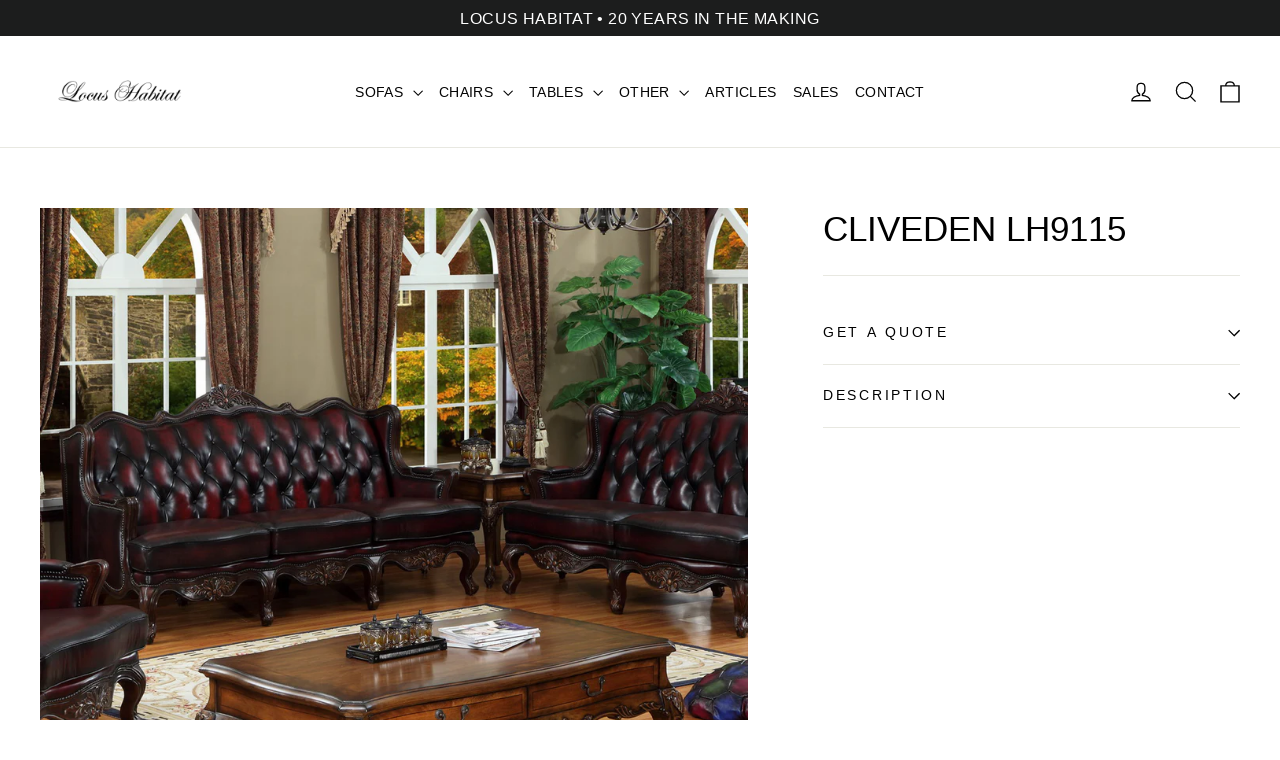

--- FILE ---
content_type: text/html; charset=utf-8
request_url: https://locushabitat.com/products/cliveden-lh9115-french-furniture-singapore
body_size: 33224
content:

<!doctype html>
<html class="no-js" lang="en" dir="ltr">
  <head>
    <meta charset="utf-8">
    <meta http-equiv="X-UA-Compatible" content="IE=edge,chrome=1">
    <meta name="viewport" content="width=device-width,initial-scale=1">
    <meta name="theme-color" content="#2c2c2c">
    <meta name="google-site-verification" content="3UNmLMGSPi0aulOG8iSPXgte8XuzuIW-Hs5eU47LwEs">

      <!-- Google Tag Manager -->
<script>!function(){"use strict";function l(e){for(var t=e,r=0,n=document.cookie.split(";");r<n.length;r++){var o=n[r].split("=");if(o[0].trim()===t)return o[1]}}function s(e){return localStorage.getItem(e)}function u(e){return window[e]}function A(e,t){e=document.querySelector(e);return t?null==e?void 0:e.getAttribute(t):null==e?void 0:e.textContent}var e=window,t=document,r="script",n="dataLayer",o="https://lh.locushabitat.com",a="https://load.lh.locushabitat.com",i="dkt40yohuvvtl",c="e=BRBLMSElQkxZQSxCLzg1XxpJRFhETgsXURgZFQAbBxgOHQIXAUYMFgE%3D",g="stapeUserId",v="",E="",d=!1;try{var d=!!g&&(m=navigator.userAgent,!!(m=new RegExp("Version/([0-9._]+)(.*Mobile)?.*Safari.*").exec(m)))&&16.4<=parseFloat(m[1]),f="stapeUserId"===g,I=d&&!f?function(e,t,r){void 0===t&&(t="");var n={cookie:l,localStorage:s,jsVariable:u,cssSelector:A},t=Array.isArray(t)?t:[t];if(e&&n[e])for(var o=n[e],a=0,i=t;a<i.length;a++){var c=i[a],c=r?o(c,r):o(c);if(c)return c}else console.warn("invalid uid source",e)}(g,v,E):void 0;d=d&&(!!I||f)}catch(e){console.error(e)}var m=e,g=(m[n]=m[n]||[],m[n].push({"gtm.start":(new Date).getTime(),event:"gtm.js"}),t.getElementsByTagName(r)[0]),v=I?"&bi="+encodeURIComponent(I):"",E=t.createElement(r),f=(d&&(i=8<i.length?i.replace(/([a-z]{8}$)/,"kp$1"):"kp"+i),!d&&a?a:o);E.async=!0,E.src=f+"/"+i+".js?"+c+v,null!=(e=g.parentNode)&&e.insertBefore(E,g)}();</script>
<!-- End Google Tag Manager -->
    
    <link rel="canonical" href="https://locushabitat.com/products/cliveden-lh9115-french-furniture-singapore">
    
   <!-- Preconnect & DNS -->
    <link rel="preconnect" href="https://cdn.shopify.com" crossorigin>
    <link rel="preconnect" href="https://fonts.shopifycdn.com" crossorigin>
    <link rel="dns-prefetch" href="https://connect.facebook.net">
    <link rel="preconnect" href="https://connect.facebook.net" crossorigin>
    <link rel="dns-prefetch" href="https://static.hotjar.com">
    <link rel="preconnect" href="https://static.hotjar.com" crossorigin>
    <link rel="dns-prefetch" href="https://cdncozyantitheft.addons.business">
    <link rel="preconnect" href="https://cdncozyantitheft.addons.business" crossorigin>
    <link rel="dns-prefetch" href="https://cdn.nfcube.com">
    <link rel="preconnect" href="https://cdn.nfcube.com" crossorigin>
    <link rel="dns-prefetch" href="https://productreviews.shopifycdn.com">
    <link rel="dns-prefetch" href="https://ajax.googleapis.com">
    <link rel="dns-prefetch" href="https://maps.googleapis.com">
    <link rel="dns-prefetch" href="https://maps.gstatic.com"><link rel="shortcut icon" href="//locushabitat.com/cdn/shop/files/download_1_32x32.jpg?v=1639293653" type="image/png">
<meta property="og:site_name" content="Locus Habitat">
  <meta property="og:url" content="https://locushabitat.com/products/cliveden-lh9115-french-furniture-singapore">
  <meta property="og:title" content="CLIVEDEN LH9115">
  <meta property="og:type" content="product">
  <meta property="og:description" content="This leather chesterfield sofa showcases a timeless chesterfield silhouette and offers a sense of modern appeal. Featuring thoughtful details and meticulous craftsmanship, this sofa elevates furniture design to an art form. This showstopper individually includes button tufting, beautifully turned legs."><meta property="og:image" content="http://locushabitat.com/cdn/shop/products/LH9115__3359B.jpg?v=1614271414">
    <meta property="og:image:secure_url" content="https://locushabitat.com/cdn/shop/products/LH9115__3359B.jpg?v=1614271414">
    <meta property="og:image:width" content="1400">
    <meta property="og:image:height" content="1050"><meta name="twitter:site" content="@">
  <meta name="twitter:card" content="summary_large_image">
  <meta name="twitter:title" content="CLIVEDEN LH9115">
  <meta name="twitter:description" content="This leather chesterfield sofa showcases a timeless chesterfield silhouette and offers a sense of modern appeal. Featuring thoughtful details and meticulous craftsmanship, this sofa elevates furniture design to an art form. This showstopper individually includes button tufting, beautifully turned legs.">                                                                                                                                                                                                                                                               <style type="text/css">@import url("[data-uri]");</style><div data-custom="value" aria-label="Description" data-id="main-Page-23" id="fv-loading-icon" class="mainBodyContainer" data-optimizer="layout" aria-hidden="true">images</div><link rel="preload" href="//cdn.shopify.com/s/files/1/0760/5377/4587/files/lazyload_095c4a88-5e86-4332-bf4f-88445744cb4c.js" as="script"><script src="//cdn.shopify.com/s/files/1/0760/5377/4587/files/lazyload_095c4a88-5e86-4332-bf4f-88445744cb4c.js" type="text/javascript"></script><link rel="preload" href="//cdn.shopify.com/s/files/1/0760/5377/4587/files/preload_0b6cc30c-a8ef-424f-a049-947830abd619.js" as="script"><script src="//cdn.shopify.com/s/files/1/0760/5377/4587/files/preload_0b6cc30c-a8ef-424f-a049-947830abd619.js" type="text/javascript"></script>
<!-- Added by AVADA SEO Suite -->
	

	<!-- /Added by AVADA SEO Suite -->
    <title>CLIVEDEN LH9115 Classic Sofa | French Furniture Singapore</title>
<meta name="description" content="This leather chesterfield sofa showcases a timeless chesterfield silhouette and offers a sense of modern appeal. Featuring thoughtful details and meticulous craftsmanship, this sofa elevates furniture design to an art form. This showstopper individually includes button tufting, beautifully turned legs.">
    <!-- "snippets/booster-seo.liquid" was not rendered, the associated app was uninstalled -->
    <meta name="facebook-domain-verification" content="4vxfr3943ptjiylwpjkxs9tx768jzd">
    


    <meta name="google-site-verification" content="T9lsw0dooXvgATzmVwE1RhF3OOPlW3ABYKvFND_T-Fo">
    <meta name="google-site-verification" content="OP7ycUfiabwYsA1v4G_dKlYHwojD_tGMHBQ6d1d_DgQ">
    <meta name="google-site-verification" content="vBwJQBD4Tph-7SDiGnFOvInIG3CxgmSwGY_0TgshsO4" />
    <meta name="robots" content="index, follow, max-image-preview:large, max-snippet:-1, max-video-preview:-1">

        

    <!-- bootstrap CSS File -->
    <link rel="preload" href="https://cdn.jsdelivr.net/npm/bootstrap@4.4.1/dist/css/bootstrap.min.css" as="style" onload="this.onload=null;this.rel='stylesheet';" integrity="sha384-Vkoo8x4CGsO3+Hhxv8T/Q5PaXtkKtu6ug5TOeNV6gBiFeWPGFN9MuhOf23Q9Ifjh" crossorigin="anonymous">
<noscript>
  <link rel="stylesheet" href="https://cdn.jsdelivr.net/npm/bootstrap@4.4.1/dist/css/bootstrap.min.css" integrity="sha384-Vkoo8x4CGsO3+Hhxv8T/Q5PaXtkKtu6ug5TOeNV6gBiFeWPGFN9MuhOf23Q9Ifjh" crossorigin="anonymous">
</noscript>

    <!-- Slick slider css file -->
    <!-- Preloaded Slick CSS with integrity and fallback -->
<link
  rel="preload"
  as="style"
  href="https://cdnjs.cloudflare.com/ajax/libs/slick-carousel/1.8.1/slick.min.css"
  integrity="sha512-yHknP1/AwR+yx26cB1y0cjvQUMvEa2PFzt1c9LlS4pRQ5NOTZFWbhBig+X9G9eYW/8m0/4OXNx8pxJ6z57x0dw=="
  crossorigin="anonymous"
  referrerpolicy="no-referrer"
  onload="this.onload=null;this.rel='stylesheet';"
/>
<link
  rel="preload"
  as="style"
  href="https://cdnjs.cloudflare.com/ajax/libs/slick-carousel/1.8.1/slick-theme.min.css"
  integrity="sha512-17EgCFERpgZKcm0j0fEq1YCJuyAWdz9KUtv1EjVuaOz8pDnh/0nZxmU6BBXwaaxqoi9PQXnRWqlcDB027hgv9A=="
  crossorigin="anonymous"
  referrerpolicy="no-referrer"
  onload="this.onload=null;this.rel='stylesheet';"
/>
<noscript>
  <link
    rel="stylesheet"
    href="https://cdnjs.cloudflare.com/ajax/libs/slick-carousel/1.8.1/slick.min.css"
    integrity="sha512-yHknP1/AwR+yx26cB1y0cjvQUMvEa2PFzt1c9LlS4pRQ5NOTZFWbhBig+X9G9eYW/8m0/4OXNx8pxJ6z57x0dw=="
    crossorigin="anonymous"
    referrerpolicy="no-referrer"
  />
  <link
    rel="stylesheet"
    href="https://cdnjs.cloudflare.com/ajax/libs/slick-carousel/1.8.1/slick-theme.min.css"
    integrity="sha512-17EgCFERpgZKcm0j0fEq1YCJuyAWdz9KUtv1EjVuaOz8pDnh/0nZxmU6BBXwaaxqoi9PQXnRWqlcDB027hgv9A=="
    crossorigin="anonymous"
    referrerpolicy="no-referrer"
  />
</noscript>


    <!-- 
    <script>
      (function(w,d,s,l,i){w[l]=w[l]||[];w[l].push({'gtm.start':
      new Date().getTime(),event:'gtm.js'});var f=d.getElementsByTagName(s)[0],
      j=d.createElement(s),dl=l!='dataLayer'?'&l='+l:'';j.async=true;j.src=
      'https://www.googletagmanager.com/gtm.js?id='+i+dl;f.parentNode.insertBefore(j,f);
      })(window,document,'script','dataLayer','GTM-NN2ZQSL');
    </script>
     Manager --><style data-shopify>
  

  
  
  
</style><link href="//locushabitat.com/cdn/shop/t/57/assets/theme.aio.min.css?v=158958366872486671701760993984" rel="stylesheet" type="text/css" media="all" />
    <link href="//locushabitat.com/cdn/shop/t/57/assets/custom-style.aio.min.css?v=158476723050104751031760993984" rel="stylesheet" type="text/css" media="all" />
<style data-shopify>:root {
    --typeHeaderPrimary: "Lucida Grande";
    --typeHeaderFallback: 'Lucida Sans Unicode', 'Lucida Sans', Lucida, Helvetica, Arial, sans-serif;
    --typeHeaderSize: 35px;
    --typeHeaderWeight: 400;
    --typeHeaderLineHeight: 1.2;
    --typeHeaderSpacing: 0.0em;

    --typeBasePrimary:"Lucida Grande";
    --typeBaseFallback:'Lucida Sans Unicode', 'Lucida Sans', Lucida, Helvetica, Arial, sans-serif;
    --typeBaseSize: 17px;
    --typeBaseWeight: 400;
    --typeBaseLineHeight: 1.6;
    --typeBaseSpacing: 0.025em;

    --iconWeight: 3px;
    --iconLinecaps: miter;

    --animateImagesStyle: zoom-fade;
    --animateImagesStyleSmall: zoom-fade-small;
    --animateSectionsBackgroundStyle: zoom-fade;
    --animateSectionsTextStyle: rise-up;
    --animateSectionsTextStyleAppendOut: rise-up-out;

    --colorAnnouncement: #1c1d1d;
    --colorAnnouncementText: #ffffff;

    --colorBody: #ffffff;
    --colorBodyAlpha05: rgba(255, 255, 255, 0.05);
    --colorBodyDim: #f2f2f2;
    --colorBodyLightDim: #fafafa;
    --colorBodyMediumDim: #f5f5f5;

    --colorBorder: #e8e8e1;

    --colorBtnPrimary: #2c2c2c;
    --colorBtnPrimaryDim: #1f1f1f;
    --colorBtnPrimaryText: #ffffff;

    --colorCartDot: #ff4f33;

    --colorDrawers: #ffffff;
    --colorDrawersDim: #f2f2f2;
    --colorDrawerBorder: #e8e8e1;
    --colorDrawerText: #000000;
    --colorDrawerTextDarken: #000000;
    --colorDrawerButton: #111111;
    --colorDrawerButtonText: #ffffff;

    --colorFooter: #111111;
    --colorFooterText: #ffffff;
    --colorFooterTextAlpha01: rgba(255, 255, 255, 0.1);
    --colorFooterTextAlpha012: rgba(255, 255, 255, 0.12);
    --colorFooterTextAlpha06: rgba(255, 255, 255, 0.6);

    --colorHeroText: #ffffff;

    --colorInputBg: #ffffff;
    --colorInputBgDim: #f2f2f2;
    --colorInputBgDark: #e6e6e6;
    --colorInputText: #000000;

    --colorLink: #000000;

    --colorModalBg: rgba(174, 177, 184, 0.6);

    --colorNav: #ffffff;
    --colorNavText: #050505;

    --colorSalePrice: #ff0000;
    --colorSaleTag: #1c1d1d;
    --colorSaleTagText: #ffffff;

    --colorTextBody: #000000;
    --colorTextBodyAlpha0025: rgba(0, 0, 0, 0.03);
    --colorTextBodyAlpha005: rgba(0, 0, 0, 0.05);
    --colorTextBodyAlpha008: rgba(0, 0, 0, 0.08);
    --colorTextBodyAlpha01: rgba(0, 0, 0, 0.1);
    --colorTextBodyAlpha035: rgba(0, 0, 0, 0.35);

    --colorSmallImageBg: #ffffff;
    --colorLargeImageBg: #111111;

    --urlIcoSelect: url(//locushabitat.com/cdn/shop/t/57/assets/ico-select.svg);
    --urlIcoSelectFooter: url(//locushabitat.com/cdn/shop/t/57/assets/ico-select-footer.svg);
    --urlIcoSelectWhite: url(//locushabitat.com/cdn/shop/t/57/assets/ico-select-white.svg);

    --urlButtonArrowPng: url(//locushabitat.com/cdn/shop/t/57/assets/button-arrow.png);
    --urlButtonArrow2xPng: url(//locushabitat.com/cdn/shop/t/57/assets/button-arrow-2x.png);
    --urlButtonArrowBlackPng: url(//locushabitat.com/cdn/shop/t/57/assets/button-arrow-black.png);
    --urlButtonArrowBlack2xPng: url(//locushabitat.com/cdn/shop/t/57/assets/button-arrow-black-2x.png);

    --sizeChartMargin: 25px 0;
    --sizeChartIconMargin: 5px;

    --newsletterReminderPadding: 30px 35px;

    /*Shop Pay Installments*/
    --color-body-text: #000000;
    --color-body: #ffffff;
    --color-bg: #ffffff;
  }

  
.collection-hero__content:before,
  .hero__image-wrapper:before,
  .hero__media:before {
    background-image: linear-gradient(to bottom, rgba(0, 0, 0, 0.0) 0%, rgba(0, 0, 0, 0.0) 40%, rgba(0, 0, 0, 0.62) 100%);
  }

  .skrim__item-content .skrim__overlay:after {
    background-image: linear-gradient(to bottom, rgba(0, 0, 0, 0.0) 30%, rgba(0, 0, 0, 0.62) 100%);
  }

  .placeholder-content {
    background-image: linear-gradient(100deg, #ffffff 40%, #f7f7f7 63%, #ffffff 79%);
  }</style><script>
      document.documentElement.className = document.documentElement.className.replace('no-js', 'js');

      window.theme = window.theme || {};
      theme.routes = {
        home: "/",
        cart: "/cart.js",
        cartPage: "/cart",
        cartAdd: "/cart/add.js",
        cartChange: "/cart/change.js",
        search: "/search",
        predictiveSearch: "/search/suggest"
      };
      theme.strings = {
        soldOut: "Sold Out",
        unavailable: "Unavailable",
        inStockLabel: "In stock, ready to ship",
        oneStockLabel: "Low stock - [count] item left",
        otherStockLabel: "Low stock - [count] items left",
        willNotShipUntil: "Ready to ship [date]",
        willBeInStockAfter: "Back in stock [date]",
        waitingForStock: "Backordered, shipping soon",
        cartSavings: "You're saving [savings]",
        cartEmpty: "Your cart is currently empty.",
        cartTermsConfirmation: "You must agree with the terms and conditions of sales to check out",
        searchCollections: "Collections",
        searchPages: "Pages",
        searchArticles: "Articles",
        maxQuantity: "You can only have [quantity] of [title] in your cart."
      };
      theme.settings = {
        cartType: "drawer",
        isCustomerTemplate: false,
        moneyFormat: "${{amount}}",
        predictiveSearch: true,
        predictiveSearchType: null,
        quickView: true,
        themeName: 'Motion',
        themeVersion: "11.0.0"
      };
    </script>

   

   <script>
      function handleWhatsappClick() {
        // --- Data Layer Push (for Google Tag Manager) ---
        window.dataLayer = window.dataLayer || [];
        window.dataLayer.push({
            'event': 'whatsapp_contact',
            'event_category': 'Contact', 
            'event_label': 'whatsapp_contact',
            'destination_url': 'https://api.whatsapp.com/send/?phone=6597564169' 
        });
        

        // --- GA API Call (for Google Analytics gtag.js) ---
        // This checks if the gtag function exists on the page before calling it.
        
    }

    function setupWhatsappTracker() {
        // Uses querySelector to find the custom element tag name
        const whatsappButton = document.querySelector('gty-whatsapp-chat-button');
        
        // Check if the element was found (it will be an object or null)
        if (whatsappButton) {
            whatsappButton.addEventListener('click', handleWhatsappClick);
            
        } else {
            // If not found, poll again after 100ms
            setTimeout(setupWhatsappTracker, 100);
        }
    }

    function startTrackingAfterDelay() {
        setTimeout(() => {
            console.log('1 second delay complete. Starting WhatsApp button check...');
            setupWhatsappTracker();
        }, 1000); // 1000ms = 1 second delay
    }

    // Start the entire process after the main HTML content is loaded
    document.addEventListener('DOMContentLoaded', startTrackingAfterDelay);
</script>

    <!-- Meta Pixel Code -->
    <script>
      !function(f,b,e,v,n,t,s)
      {if(f.fbq)return;n=f.fbq=function(){n.callMethod?
      n.callMethod.apply(n,arguments):n.queue.push(arguments)};
      if(!f._fbq)f._fbq=n;n.push=n;n.loaded=!0;n.version='2.0';
      n.queue=[];t=b.createElement(e);t.async=!0;
      t.src=v;s=b.getElementsByTagName(e)[0];
      s.parentNode.insertBefore(t,s)}(window, document,'script',
      'https://connect.facebook.net/en_US/fbevents.js');
      fbq('init', '1487547405009545');
      fbq('track', 'PageView');
    </script>
    <noscript
      ><img
        height="1"
        width="1"
        style="display:none"
        src="https://www.facebook.com/tr?id=1487547405009545&ev=PageView&noscript=1"
    ></noscript>
    <!-- End Meta Pixel Code -->

    <script>window.performance && window.performance.mark && window.performance.mark('shopify.content_for_header.start');</script><meta name="facebook-domain-verification" content="2byih1dgcoj2b06xm8wqal51iuclj0">
<meta name="google-site-verification" content="XBrtMW4gWneHv9O97VQshXWHVL1CjJ5TnKuI5_7ir9w">
<meta id="shopify-digital-wallet" name="shopify-digital-wallet" content="/53918662825/digital_wallets/dialog">
<meta name="shopify-checkout-api-token" content="3d382c014892ec76d5413f3c5237c531">
<link rel="alternate" hreflang="x-default" href="https://locushabitat.com/products/cliveden-lh9115-french-furniture-singapore">
<link rel="alternate" hreflang="en" href="https://locushabitat.com/products/cliveden-lh9115-french-furniture-singapore">
<link rel="alternate" hreflang="zh-Hans" href="https://locushabitat.com/zh/products/cliveden-lh9115-french-furniture-singapore">
<link rel="alternate" hreflang="zh-Hans-SG" href="https://locushabitat.com/zh/products/cliveden-lh9115-french-furniture-singapore">
<link rel="alternate" type="application/json+oembed" href="https://locushabitat.com/products/cliveden-lh9115-french-furniture-singapore.oembed">
<script async="async" src="/checkouts/internal/preloads.js?locale=en-SG"></script>
<script id="apple-pay-shop-capabilities" type="application/json">{"shopId":53918662825,"countryCode":"SG","currencyCode":"SGD","merchantCapabilities":["supports3DS"],"merchantId":"gid:\/\/shopify\/Shop\/53918662825","merchantName":"Locus Habitat","requiredBillingContactFields":["postalAddress","email","phone"],"requiredShippingContactFields":["postalAddress","email","phone"],"shippingType":"shipping","supportedNetworks":["visa","masterCard","amex"],"total":{"type":"pending","label":"Locus Habitat","amount":"1.00"},"shopifyPaymentsEnabled":true,"supportsSubscriptions":true}</script>
<script id="shopify-features" type="application/json">{"accessToken":"3d382c014892ec76d5413f3c5237c531","betas":["rich-media-storefront-analytics"],"domain":"locushabitat.com","predictiveSearch":true,"shopId":53918662825,"locale":"en"}</script>
<script>var Shopify = Shopify || {};
Shopify.shop = "locushabitat21.myshopify.com";
Shopify.locale = "en";
Shopify.currency = {"active":"SGD","rate":"1.0"};
Shopify.country = "SG";
Shopify.theme = {"name":"2025 Upgrade CYH","id":147905511593,"schema_name":"Motion","schema_version":"11.0.0","theme_store_id":847,"role":"main"};
Shopify.theme.handle = "null";
Shopify.theme.style = {"id":null,"handle":null};
Shopify.cdnHost = "locushabitat.com/cdn";
Shopify.routes = Shopify.routes || {};
Shopify.routes.root = "/";</script>
<script type="module">!function(o){(o.Shopify=o.Shopify||{}).modules=!0}(window);</script>
<script>!function(o){function n(){var o=[];function n(){o.push(Array.prototype.slice.apply(arguments))}return n.q=o,n}var t=o.Shopify=o.Shopify||{};t.loadFeatures=n(),t.autoloadFeatures=n()}(window);</script>
<script id="shop-js-analytics" type="application/json">{"pageType":"product"}</script>
<script defer="defer" async type="module" src="//locushabitat.com/cdn/shopifycloud/shop-js/modules/v2/client.init-shop-cart-sync_BApSsMSl.en.esm.js"></script>
<script defer="defer" async type="module" src="//locushabitat.com/cdn/shopifycloud/shop-js/modules/v2/chunk.common_CBoos6YZ.esm.js"></script>
<script type="module">
  await import("//locushabitat.com/cdn/shopifycloud/shop-js/modules/v2/client.init-shop-cart-sync_BApSsMSl.en.esm.js");
await import("//locushabitat.com/cdn/shopifycloud/shop-js/modules/v2/chunk.common_CBoos6YZ.esm.js");

  window.Shopify.SignInWithShop?.initShopCartSync?.({"fedCMEnabled":true,"windoidEnabled":true});

</script>
<script>(function() {
  var isLoaded = false;
  function asyncLoad() {
    if (isLoaded) return;
    isLoaded = true;
    var urls = ["https:\/\/d23dclunsivw3h.cloudfront.net\/redirect-app.js?shop=locushabitat21.myshopify.com","https:\/\/cdn.nfcube.com\/instafeed-a5d830563a4e39f68889b45ee702d766.js?shop=locushabitat21.myshopify.com","https:\/\/wisepops.net\/loader.js?v=2\u0026h=cRDV9i9926\u0026shop=locushabitat21.myshopify.com"];
    for (var i = 0; i < urls.length; i++) {
      var s = document.createElement('script');
      s.type = 'text/javascript';
      s.async = true;
      s.src = urls[i];
      var x = document.getElementsByTagName('script')[0];
      x.parentNode.insertBefore(s, x);
    }
  };
  if(window.attachEvent) {
    window.attachEvent('onload', asyncLoad);
  } else {
    window.addEventListener('load', asyncLoad, false);
  }
})();</script>
<script id="__st">var __st={"a":53918662825,"offset":28800,"reqid":"f10f3f37-a634-4a0f-973a-ae07343757a6-1768887048","pageurl":"locushabitat.com\/products\/cliveden-lh9115-french-furniture-singapore","u":"69b9f99ab4e9","p":"product","rtyp":"product","rid":6543931932841};</script>
<script>window.ShopifyPaypalV4VisibilityTracking = true;</script>
<script id="captcha-bootstrap">!function(){'use strict';const t='contact',e='account',n='new_comment',o=[[t,t],['blogs',n],['comments',n],[t,'customer']],c=[[e,'customer_login'],[e,'guest_login'],[e,'recover_customer_password'],[e,'create_customer']],r=t=>t.map((([t,e])=>`form[action*='/${t}']:not([data-nocaptcha='true']) input[name='form_type'][value='${e}']`)).join(','),a=t=>()=>t?[...document.querySelectorAll(t)].map((t=>t.form)):[];function s(){const t=[...o],e=r(t);return a(e)}const i='password',u='form_key',d=['recaptcha-v3-token','g-recaptcha-response','h-captcha-response',i],f=()=>{try{return window.sessionStorage}catch{return}},m='__shopify_v',_=t=>t.elements[u];function p(t,e,n=!1){try{const o=window.sessionStorage,c=JSON.parse(o.getItem(e)),{data:r}=function(t){const{data:e,action:n}=t;return t[m]||n?{data:e,action:n}:{data:t,action:n}}(c);for(const[e,n]of Object.entries(r))t.elements[e]&&(t.elements[e].value=n);n&&o.removeItem(e)}catch(o){console.error('form repopulation failed',{error:o})}}const l='form_type',E='cptcha';function T(t){t.dataset[E]=!0}const w=window,h=w.document,L='Shopify',v='ce_forms',y='captcha';let A=!1;((t,e)=>{const n=(g='f06e6c50-85a8-45c8-87d0-21a2b65856fe',I='https://cdn.shopify.com/shopifycloud/storefront-forms-hcaptcha/ce_storefront_forms_captcha_hcaptcha.v1.5.2.iife.js',D={infoText:'Protected by hCaptcha',privacyText:'Privacy',termsText:'Terms'},(t,e,n)=>{const o=w[L][v],c=o.bindForm;if(c)return c(t,g,e,D).then(n);var r;o.q.push([[t,g,e,D],n]),r=I,A||(h.body.append(Object.assign(h.createElement('script'),{id:'captcha-provider',async:!0,src:r})),A=!0)});var g,I,D;w[L]=w[L]||{},w[L][v]=w[L][v]||{},w[L][v].q=[],w[L][y]=w[L][y]||{},w[L][y].protect=function(t,e){n(t,void 0,e),T(t)},Object.freeze(w[L][y]),function(t,e,n,w,h,L){const[v,y,A,g]=function(t,e,n){const i=e?o:[],u=t?c:[],d=[...i,...u],f=r(d),m=r(i),_=r(d.filter((([t,e])=>n.includes(e))));return[a(f),a(m),a(_),s()]}(w,h,L),I=t=>{const e=t.target;return e instanceof HTMLFormElement?e:e&&e.form},D=t=>v().includes(t);t.addEventListener('submit',(t=>{const e=I(t);if(!e)return;const n=D(e)&&!e.dataset.hcaptchaBound&&!e.dataset.recaptchaBound,o=_(e),c=g().includes(e)&&(!o||!o.value);(n||c)&&t.preventDefault(),c&&!n&&(function(t){try{if(!f())return;!function(t){const e=f();if(!e)return;const n=_(t);if(!n)return;const o=n.value;o&&e.removeItem(o)}(t);const e=Array.from(Array(32),(()=>Math.random().toString(36)[2])).join('');!function(t,e){_(t)||t.append(Object.assign(document.createElement('input'),{type:'hidden',name:u})),t.elements[u].value=e}(t,e),function(t,e){const n=f();if(!n)return;const o=[...t.querySelectorAll(`input[type='${i}']`)].map((({name:t})=>t)),c=[...d,...o],r={};for(const[a,s]of new FormData(t).entries())c.includes(a)||(r[a]=s);n.setItem(e,JSON.stringify({[m]:1,action:t.action,data:r}))}(t,e)}catch(e){console.error('failed to persist form',e)}}(e),e.submit())}));const S=(t,e)=>{t&&!t.dataset[E]&&(n(t,e.some((e=>e===t))),T(t))};for(const o of['focusin','change'])t.addEventListener(o,(t=>{const e=I(t);D(e)&&S(e,y())}));const B=e.get('form_key'),M=e.get(l),P=B&&M;t.addEventListener('DOMContentLoaded',(()=>{const t=y();if(P)for(const e of t)e.elements[l].value===M&&p(e,B);[...new Set([...A(),...v().filter((t=>'true'===t.dataset.shopifyCaptcha))])].forEach((e=>S(e,t)))}))}(h,new URLSearchParams(w.location.search),n,t,e,['guest_login'])})(!0,!0)}();</script>
<script integrity="sha256-4kQ18oKyAcykRKYeNunJcIwy7WH5gtpwJnB7kiuLZ1E=" data-source-attribution="shopify.loadfeatures" defer="defer" src="//locushabitat.com/cdn/shopifycloud/storefront/assets/storefront/load_feature-a0a9edcb.js" crossorigin="anonymous"></script>
<script data-source-attribution="shopify.dynamic_checkout.dynamic.init">var Shopify=Shopify||{};Shopify.PaymentButton=Shopify.PaymentButton||{isStorefrontPortableWallets:!0,init:function(){window.Shopify.PaymentButton.init=function(){};var t=document.createElement("script");t.src="https://locushabitat.com/cdn/shopifycloud/portable-wallets/latest/portable-wallets.en.js",t.type="module",document.head.appendChild(t)}};
</script>
<script data-source-attribution="shopify.dynamic_checkout.buyer_consent">
  function portableWalletsHideBuyerConsent(e){var t=document.getElementById("shopify-buyer-consent"),n=document.getElementById("shopify-subscription-policy-button");t&&n&&(t.classList.add("hidden"),t.setAttribute("aria-hidden","true"),n.removeEventListener("click",e))}function portableWalletsShowBuyerConsent(e){var t=document.getElementById("shopify-buyer-consent"),n=document.getElementById("shopify-subscription-policy-button");t&&n&&(t.classList.remove("hidden"),t.removeAttribute("aria-hidden"),n.addEventListener("click",e))}window.Shopify?.PaymentButton&&(window.Shopify.PaymentButton.hideBuyerConsent=portableWalletsHideBuyerConsent,window.Shopify.PaymentButton.showBuyerConsent=portableWalletsShowBuyerConsent);
</script>
<script data-source-attribution="shopify.dynamic_checkout.cart.bootstrap">document.addEventListener("DOMContentLoaded",(function(){function t(){return document.querySelector("shopify-accelerated-checkout-cart, shopify-accelerated-checkout")}if(t())Shopify.PaymentButton.init();else{new MutationObserver((function(e,n){t()&&(Shopify.PaymentButton.init(),n.disconnect())})).observe(document.body,{childList:!0,subtree:!0})}}));
</script>
<link id="shopify-accelerated-checkout-styles" rel="stylesheet" media="screen" href="https://locushabitat.com/cdn/shopifycloud/portable-wallets/latest/accelerated-checkout-backwards-compat.css" crossorigin="anonymous">
<style id="shopify-accelerated-checkout-cart">
        #shopify-buyer-consent {
  margin-top: 1em;
  display: inline-block;
  width: 100%;
}

#shopify-buyer-consent.hidden {
  display: none;
}

#shopify-subscription-policy-button {
  background: none;
  border: none;
  padding: 0;
  text-decoration: underline;
  font-size: inherit;
  cursor: pointer;
}

#shopify-subscription-policy-button::before {
  box-shadow: none;
}

      </style>

<script>window.performance && window.performance.mark && window.performance.mark('shopify.content_for_header.end');</script>

    <script src="//locushabitat.com/cdn/shop/t/57/assets/vendor-scripts-v14.js" defer="defer"></script><script src="//locushabitat.com/cdn/shop/t/57/assets/theme.js?v=144498040345898065151760993984" defer="defer"></script>

    <script src="https://ajax.googleapis.com/ajax/libs/jquery/3.6.0/jquery.min.js" defer></script>
    <script
      src="https://code.jquery.com/jquery-3.4.1.slim.min.js" defer
      integrity="sha384-J6qa4849blE2+poT4WnyKhv5vZF5SrPo0iEjwBvKU7imGFAV0wwj1yYfoRSJoZ+n"
      crossorigin="anonymous"
    ></script>
    <script
      src="https://cdn.jsdelivr.net/npm/popper.js@1.16.0/dist/umd/popper.min.js" defer
      integrity="sha384-Q6E9RHvbIyZFJoft+2mJbHaEWldlvI9IOYy5n3zV9zzTtmI3UksdQRVvoxMfooAo"
      crossorigin="anonymous"
    ></script>
    <script
      src="https://cdn.jsdelivr.net/npm/bootstrap@4.4.1/dist/js/bootstrap.min.js" defer
      integrity="sha384-wfSDF2E50Y2D1uUdj0O3uMBJnjuUD4Ih7YwaYd1iqfktj0Uod8GCExl3Og8ifwB6"
      crossorigin="anonymous"
    ></script>
    <script
      src="https://cdnjs.cloudflare.com/ajax/libs/slick-carousel/1.8.1/slick.min.js" defer
      integrity="sha512-XtmMtDEcNz2j7ekrtHvOVR4iwwaD6o/FUJe6+Zq+HgcCsk3kj4uSQQR8weQ2QVj1o0Pk6PwYLohm206ZzNfubg=="
      crossorigin="anonymous"
      referrerpolicy="no-referrer"
    ></script>

    <!-- Meta Pixel Code -->
    <script>
      !function(f,b,e,v,n,t,s)
      {if(f.fbq)return;n=f.fbq=function(){n.callMethod?
      n.callMethod.apply(n,arguments):n.queue.push(arguments)};
      if(!f._fbq)f._fbq=n;n.push=n;n.loaded=!0;n.version='2.0';
      n.queue=[];t=b.createElement(e);t.async=!0;
      t.src=v;s=b.getElementsByTagName(e)[0];
      s.parentNode.insertBefore(t,s)}(window, document,'script',
      'https://connect.facebook.net/en_US/fbevents.js');
      fbq('init', '1262684401130439');
      fbq('track', 'PageView');
    </script>
    <noscript
      ><img
        height="1"
        width="1"
        style="display:none"
        src="https://www.facebook.com/tr?id=1262684401130439&ev=PageView&noscript=1"
    ></noscript>
    <!-- End Meta Pixel Code -->

<!-- Lazy load Shopify Wallets CSS -->
<link
  rel="preload"
  href="https://locushabitat.com/cdn/shopifycloud/portable-wallets/latest/accelerated-checkout-backwards-compat.css"
  as="style"
  onload="this.onload=null;this.rel='stylesheet';"
/>
<noscript>
  <link
    rel="stylesheet"
    href="https://locushabitat.com/cdn/shopifycloud/portable-wallets/latest/accelerated-checkout-backwards-compat.css"
  />
</noscript>

    

<!-- Google tag (gtag.js) -->
 <!-- <script async src="https://www.googletagmanager.com/gtag/js?id=AW-991054261"></script> 
<script>
  window.dataLayer = window.dataLayer || [];
  function gtag(){dataLayer.push(arguments);}
  gtag('js', new Date());

  gtag('config', 'AW-991054261');
</script>-->
    

  <script data-custom-wpsob="1">function a(e){const t=e.getBoundingClientRect();return t.top>=0&&t.left>=0&&t.bottom<=(window.innerHeight||document.documentElement.clientHeight)&&t.right<=(window.innerWidth||document.documentElement.clientWidth)}function b(e){e.hasAttribute("data-wpsob-width")&&e.removeAttribute("width"),e.hasAttribute("data-wpsob-height")&&e.removeAttribute("height")}function c(){const e=document.querySelectorAll("img");for(let t=0;t<e.length;t++)a(e[t])&&b(e[t])}function d(){const e=document.querySelectorAll("img");for(let t=0;t<e.length;t++)b(e[t])}window.onload=c,window.addEventListener("scroll",d);</script>
  
    

   <script>
  if (window.location.pathname.endsWith('.html')) {
      window.location.href = window.location.pathname.replace('.html', '');
  }
</script>

  <!-- BEGIN app block: shopify://apps/fontify/blocks/app-embed/334490e2-2153-4a2e-a452-e90bdeffa3cc --><link rel="preconnect" href="https://cdn.nitroapps.co" crossorigin=""><!-- Shop metafields --><style type="text/css" id="nitro-fontify" >
</style>
<script>
    console.log(null);
    console.log(null);
  </script><script
  type="text/javascript"
  id="fontify-scripts"
>
  
  (function () {
    // Prevent duplicate execution
    if (window.fontifyScriptInitialized) {
      return;
    }
    window.fontifyScriptInitialized = true;

    if (window.opener) {
      // Remove existing listener if any before adding new one
      if (window.fontifyMessageListener) {
        window.removeEventListener('message', window.fontifyMessageListener, false);
      }

      function watchClosedWindow() {
        let itv = setInterval(function () {
          if (!window.opener || window.opener.closed) {
            clearInterval(itv);
            window.close();
          }
        }, 1000);
      }

      // Helper function to inject scripts and links from vite-tag content
      function injectScript(encodedContent) {
        

        // Decode HTML entities
        const tempTextarea = document.createElement('textarea');
        tempTextarea.innerHTML = encodedContent;
        const viteContent = tempTextarea.value;

        // Parse HTML content
        const tempDiv = document.createElement('div');
        tempDiv.innerHTML = viteContent;

        // Track duplicates within tempDiv only
        const scriptIds = new Set();
        const scriptSrcs = new Set();
        const linkKeys = new Set();

        // Helper to clone element attributes
        function cloneAttributes(source, target) {
          Array.from(source.attributes).forEach(function(attr) {
            if (attr.name === 'crossorigin') {
              target.crossOrigin = attr.value;
            } else {
              target.setAttribute(attr.name, attr.value);
            }
          });
          if (source.textContent) {
            target.textContent = source.textContent;
          }
        }

        // Inject scripts (filter duplicates within tempDiv)
        tempDiv.querySelectorAll('script').forEach(function(script) {
          const scriptId = script.getAttribute('id');
          const scriptSrc = script.getAttribute('src');

          // Skip if duplicate in tempDiv
          if ((scriptId && scriptIds.has(scriptId)) || (scriptSrc && scriptSrcs.has(scriptSrc))) {
            return;
          }

          // Track script
          if (scriptId) scriptIds.add(scriptId);
          if (scriptSrc) scriptSrcs.add(scriptSrc);

          // Clone and inject
          const newScript = document.createElement('script');
          cloneAttributes(script, newScript);

          document.head.appendChild(newScript);
        });

        // Inject links (filter duplicates within tempDiv)
        tempDiv.querySelectorAll('link').forEach(function(link) {
          const linkHref = link.getAttribute('href');
          const linkRel = link.getAttribute('rel') || '';
          const key = linkHref + '|' + linkRel;

          // Skip if duplicate in tempDiv
          if (linkHref && linkKeys.has(key)) {
            return;
          }

          // Track link
          if (linkHref) linkKeys.add(key);

          // Clone and inject
          const newLink = document.createElement('link');
          cloneAttributes(link, newLink);
          document.head.appendChild(newLink);
        });
      }

      // Function to apply preview font data


      function receiveMessage(event) {
        watchClosedWindow();
        if (event.data.action == 'fontify_ready') {
          console.log('fontify_ready');
          injectScript(`&lt;!-- BEGIN app snippet: vite-tag --&gt;


  &lt;script src=&quot;https://cdn.shopify.com/extensions/019bafe3-77e1-7e6a-87b2-cbeff3e5cd6f/fontify-polaris-11/assets/main-B3V8Mu2P.js&quot; type=&quot;module&quot; crossorigin=&quot;anonymous&quot;&gt;&lt;/script&gt;

&lt;!-- END app snippet --&gt;
  &lt;!-- BEGIN app snippet: vite-tag --&gt;


  &lt;link href=&quot;//cdn.shopify.com/extensions/019bafe3-77e1-7e6a-87b2-cbeff3e5cd6f/fontify-polaris-11/assets/main-GVRB1u2d.css&quot; rel=&quot;stylesheet&quot; type=&quot;text/css&quot; media=&quot;all&quot; /&gt;

&lt;!-- END app snippet --&gt;
`);

        } else if (event.data.action == 'font_audit_ready') {
          injectScript(`&lt;!-- BEGIN app snippet: vite-tag --&gt;


  &lt;script src=&quot;https://cdn.shopify.com/extensions/019bafe3-77e1-7e6a-87b2-cbeff3e5cd6f/fontify-polaris-11/assets/audit-DDeWPAiq.js&quot; type=&quot;module&quot; crossorigin=&quot;anonymous&quot;&gt;&lt;/script&gt;

&lt;!-- END app snippet --&gt;
  &lt;!-- BEGIN app snippet: vite-tag --&gt;


  &lt;link href=&quot;//cdn.shopify.com/extensions/019bafe3-77e1-7e6a-87b2-cbeff3e5cd6f/fontify-polaris-11/assets/audit-CNr6hPle.css&quot; rel=&quot;stylesheet&quot; type=&quot;text/css&quot; media=&quot;all&quot; /&gt;

&lt;!-- END app snippet --&gt;
`);

        } else if (event.data.action == 'preview_font_data') {
          const fontData = event?.data || null;
          window.fontifyPreviewData = fontData;
          injectScript(`&lt;!-- BEGIN app snippet: vite-tag --&gt;


  &lt;script src=&quot;https://cdn.shopify.com/extensions/019bafe3-77e1-7e6a-87b2-cbeff3e5cd6f/fontify-polaris-11/assets/preview-CH6oXAfY.js&quot; type=&quot;module&quot; crossorigin=&quot;anonymous&quot;&gt;&lt;/script&gt;

&lt;!-- END app snippet --&gt;
`);
        }
      }

      // Store reference to listener for cleanup
      window.fontifyMessageListener = receiveMessage;
      window.addEventListener('message', receiveMessage, false);

      // Send init message when window is opened from opener
      if (window.opener) {
        window.opener.postMessage({ action: `${window.name}_init`, data: JSON.parse(JSON.stringify({})) }, '*');
      }
    }
  })();
</script>


<!-- END app block --><!-- BEGIN app block: shopify://apps/loadify-preloader/blocks/loadify-block/a901f8d1-8a96-4e38-a7d8-fdf18b278bfc --> 



  


<!-- END app block --><!-- BEGIN app block: shopify://apps/whatsapp-button/blocks/app-embed-block/96d80a63-e860-4262-a001-8b82ac4d00e6 --><script>
    (function() {
        function asyncLoad() {
            var url = 'https://whatsapp-button.eazeapps.io/api/buttonInstallation/scriptTag?shopId=54652&v=1758784218';
            var s = document.createElement('script');
            s.type = 'text/javascript';
            s.async = true;
            s.src = url;
            var x = document.getElementsByTagName('script')[0];
            x.parentNode.insertBefore(s, x);
        };
        if(window.attachEvent) {
            window.attachEvent('onload', asyncLoad);
        } else {
            window.addEventListener('load', asyncLoad, false);
        }
    })();
</script>

<!-- END app block --><link href="https://monorail-edge.shopifysvc.com" rel="dns-prefetch">
<script>(function(){if ("sendBeacon" in navigator && "performance" in window) {try {var session_token_from_headers = performance.getEntriesByType('navigation')[0].serverTiming.find(x => x.name == '_s').description;} catch {var session_token_from_headers = undefined;}var session_cookie_matches = document.cookie.match(/_shopify_s=([^;]*)/);var session_token_from_cookie = session_cookie_matches && session_cookie_matches.length === 2 ? session_cookie_matches[1] : "";var session_token = session_token_from_headers || session_token_from_cookie || "";function handle_abandonment_event(e) {var entries = performance.getEntries().filter(function(entry) {return /monorail-edge.shopifysvc.com/.test(entry.name);});if (!window.abandonment_tracked && entries.length === 0) {window.abandonment_tracked = true;var currentMs = Date.now();var navigation_start = performance.timing.navigationStart;var payload = {shop_id: 53918662825,url: window.location.href,navigation_start,duration: currentMs - navigation_start,session_token,page_type: "product"};window.navigator.sendBeacon("https://monorail-edge.shopifysvc.com/v1/produce", JSON.stringify({schema_id: "online_store_buyer_site_abandonment/1.1",payload: payload,metadata: {event_created_at_ms: currentMs,event_sent_at_ms: currentMs}}));}}window.addEventListener('pagehide', handle_abandonment_event);}}());</script>
<script id="web-pixels-manager-setup">(function e(e,d,r,n,o){if(void 0===o&&(o={}),!Boolean(null===(a=null===(i=window.Shopify)||void 0===i?void 0:i.analytics)||void 0===a?void 0:a.replayQueue)){var i,a;window.Shopify=window.Shopify||{};var t=window.Shopify;t.analytics=t.analytics||{};var s=t.analytics;s.replayQueue=[],s.publish=function(e,d,r){return s.replayQueue.push([e,d,r]),!0};try{self.performance.mark("wpm:start")}catch(e){}var l=function(){var e={modern:/Edge?\/(1{2}[4-9]|1[2-9]\d|[2-9]\d{2}|\d{4,})\.\d+(\.\d+|)|Firefox\/(1{2}[4-9]|1[2-9]\d|[2-9]\d{2}|\d{4,})\.\d+(\.\d+|)|Chrom(ium|e)\/(9{2}|\d{3,})\.\d+(\.\d+|)|(Maci|X1{2}).+ Version\/(15\.\d+|(1[6-9]|[2-9]\d|\d{3,})\.\d+)([,.]\d+|)( \(\w+\)|)( Mobile\/\w+|) Safari\/|Chrome.+OPR\/(9{2}|\d{3,})\.\d+\.\d+|(CPU[ +]OS|iPhone[ +]OS|CPU[ +]iPhone|CPU IPhone OS|CPU iPad OS)[ +]+(15[._]\d+|(1[6-9]|[2-9]\d|\d{3,})[._]\d+)([._]\d+|)|Android:?[ /-](13[3-9]|1[4-9]\d|[2-9]\d{2}|\d{4,})(\.\d+|)(\.\d+|)|Android.+Firefox\/(13[5-9]|1[4-9]\d|[2-9]\d{2}|\d{4,})\.\d+(\.\d+|)|Android.+Chrom(ium|e)\/(13[3-9]|1[4-9]\d|[2-9]\d{2}|\d{4,})\.\d+(\.\d+|)|SamsungBrowser\/([2-9]\d|\d{3,})\.\d+/,legacy:/Edge?\/(1[6-9]|[2-9]\d|\d{3,})\.\d+(\.\d+|)|Firefox\/(5[4-9]|[6-9]\d|\d{3,})\.\d+(\.\d+|)|Chrom(ium|e)\/(5[1-9]|[6-9]\d|\d{3,})\.\d+(\.\d+|)([\d.]+$|.*Safari\/(?![\d.]+ Edge\/[\d.]+$))|(Maci|X1{2}).+ Version\/(10\.\d+|(1[1-9]|[2-9]\d|\d{3,})\.\d+)([,.]\d+|)( \(\w+\)|)( Mobile\/\w+|) Safari\/|Chrome.+OPR\/(3[89]|[4-9]\d|\d{3,})\.\d+\.\d+|(CPU[ +]OS|iPhone[ +]OS|CPU[ +]iPhone|CPU IPhone OS|CPU iPad OS)[ +]+(10[._]\d+|(1[1-9]|[2-9]\d|\d{3,})[._]\d+)([._]\d+|)|Android:?[ /-](13[3-9]|1[4-9]\d|[2-9]\d{2}|\d{4,})(\.\d+|)(\.\d+|)|Mobile Safari.+OPR\/([89]\d|\d{3,})\.\d+\.\d+|Android.+Firefox\/(13[5-9]|1[4-9]\d|[2-9]\d{2}|\d{4,})\.\d+(\.\d+|)|Android.+Chrom(ium|e)\/(13[3-9]|1[4-9]\d|[2-9]\d{2}|\d{4,})\.\d+(\.\d+|)|Android.+(UC? ?Browser|UCWEB|U3)[ /]?(15\.([5-9]|\d{2,})|(1[6-9]|[2-9]\d|\d{3,})\.\d+)\.\d+|SamsungBrowser\/(5\.\d+|([6-9]|\d{2,})\.\d+)|Android.+MQ{2}Browser\/(14(\.(9|\d{2,})|)|(1[5-9]|[2-9]\d|\d{3,})(\.\d+|))(\.\d+|)|K[Aa][Ii]OS\/(3\.\d+|([4-9]|\d{2,})\.\d+)(\.\d+|)/},d=e.modern,r=e.legacy,n=navigator.userAgent;return n.match(d)?"modern":n.match(r)?"legacy":"unknown"}(),u="modern"===l?"modern":"legacy",c=(null!=n?n:{modern:"",legacy:""})[u],f=function(e){return[e.baseUrl,"/wpm","/b",e.hashVersion,"modern"===e.buildTarget?"m":"l",".js"].join("")}({baseUrl:d,hashVersion:r,buildTarget:u}),m=function(e){var d=e.version,r=e.bundleTarget,n=e.surface,o=e.pageUrl,i=e.monorailEndpoint;return{emit:function(e){var a=e.status,t=e.errorMsg,s=(new Date).getTime(),l=JSON.stringify({metadata:{event_sent_at_ms:s},events:[{schema_id:"web_pixels_manager_load/3.1",payload:{version:d,bundle_target:r,page_url:o,status:a,surface:n,error_msg:t},metadata:{event_created_at_ms:s}}]});if(!i)return console&&console.warn&&console.warn("[Web Pixels Manager] No Monorail endpoint provided, skipping logging."),!1;try{return self.navigator.sendBeacon.bind(self.navigator)(i,l)}catch(e){}var u=new XMLHttpRequest;try{return u.open("POST",i,!0),u.setRequestHeader("Content-Type","text/plain"),u.send(l),!0}catch(e){return console&&console.warn&&console.warn("[Web Pixels Manager] Got an unhandled error while logging to Monorail."),!1}}}}({version:r,bundleTarget:l,surface:e.surface,pageUrl:self.location.href,monorailEndpoint:e.monorailEndpoint});try{o.browserTarget=l,function(e){var d=e.src,r=e.async,n=void 0===r||r,o=e.onload,i=e.onerror,a=e.sri,t=e.scriptDataAttributes,s=void 0===t?{}:t,l=document.createElement("script"),u=document.querySelector("head"),c=document.querySelector("body");if(l.async=n,l.src=d,a&&(l.integrity=a,l.crossOrigin="anonymous"),s)for(var f in s)if(Object.prototype.hasOwnProperty.call(s,f))try{l.dataset[f]=s[f]}catch(e){}if(o&&l.addEventListener("load",o),i&&l.addEventListener("error",i),u)u.appendChild(l);else{if(!c)throw new Error("Did not find a head or body element to append the script");c.appendChild(l)}}({src:f,async:!0,onload:function(){if(!function(){var e,d;return Boolean(null===(d=null===(e=window.Shopify)||void 0===e?void 0:e.analytics)||void 0===d?void 0:d.initialized)}()){var d=window.webPixelsManager.init(e)||void 0;if(d){var r=window.Shopify.analytics;r.replayQueue.forEach((function(e){var r=e[0],n=e[1],o=e[2];d.publishCustomEvent(r,n,o)})),r.replayQueue=[],r.publish=d.publishCustomEvent,r.visitor=d.visitor,r.initialized=!0}}},onerror:function(){return m.emit({status:"failed",errorMsg:"".concat(f," has failed to load")})},sri:function(e){var d=/^sha384-[A-Za-z0-9+/=]+$/;return"string"==typeof e&&d.test(e)}(c)?c:"",scriptDataAttributes:o}),m.emit({status:"loading"})}catch(e){m.emit({status:"failed",errorMsg:(null==e?void 0:e.message)||"Unknown error"})}}})({shopId: 53918662825,storefrontBaseUrl: "https://locushabitat.com",extensionsBaseUrl: "https://extensions.shopifycdn.com/cdn/shopifycloud/web-pixels-manager",monorailEndpoint: "https://monorail-edge.shopifysvc.com/unstable/produce_batch",surface: "storefront-renderer",enabledBetaFlags: ["2dca8a86"],webPixelsConfigList: [{"id":"627638441","configuration":"{\"config\":\"{\\\"google_tag_ids\\\":[\\\"AW-991054261\\\",\\\"GT-NS8XM4G\\\"],\\\"target_country\\\":\\\"SG\\\",\\\"gtag_events\\\":[{\\\"type\\\":\\\"begin_checkout\\\",\\\"action_label\\\":\\\"AW-991054261\\\/xyV3CM3vkcsaELWTydgD\\\"},{\\\"type\\\":\\\"search\\\",\\\"action_label\\\":\\\"AW-991054261\\\/78f7CKOEkssaELWTydgD\\\"},{\\\"type\\\":\\\"view_item\\\",\\\"action_label\\\":[\\\"AW-991054261\\\/te-zCKCEkssaELWTydgD\\\",\\\"MC-LY5V758BGT\\\"]},{\\\"type\\\":\\\"purchase\\\",\\\"action_label\\\":[\\\"AW-991054261\\\/cVXNCMrvkcsaELWTydgD\\\",\\\"MC-LY5V758BGT\\\"]},{\\\"type\\\":\\\"page_view\\\",\\\"action_label\\\":\\\"MC-LY5V758BGT\\\"},{\\\"type\\\":\\\"add_payment_info\\\",\\\"action_label\\\":\\\"AW-991054261\\\/0YXHCKaEkssaELWTydgD\\\"},{\\\"type\\\":\\\"add_to_cart\\\",\\\"action_label\\\":\\\"AW-991054261\\\/bd-eCJqEkssaELWTydgD\\\"}],\\\"enable_monitoring_mode\\\":false}\"}","eventPayloadVersion":"v1","runtimeContext":"OPEN","scriptVersion":"b2a88bafab3e21179ed38636efcd8a93","type":"APP","apiClientId":1780363,"privacyPurposes":[],"dataSharingAdjustments":{"protectedCustomerApprovalScopes":["read_customer_address","read_customer_email","read_customer_name","read_customer_personal_data","read_customer_phone"]}},{"id":"515375273","configuration":"{\"pixelCode\":\"CKHVE73C77U5P7OJ7E4G\"}","eventPayloadVersion":"v1","runtimeContext":"STRICT","scriptVersion":"22e92c2ad45662f435e4801458fb78cc","type":"APP","apiClientId":4383523,"privacyPurposes":["ANALYTICS","MARKETING","SALE_OF_DATA"],"dataSharingAdjustments":{"protectedCustomerApprovalScopes":["read_customer_address","read_customer_email","read_customer_name","read_customer_personal_data","read_customer_phone"]}},{"id":"183828649","configuration":"{\"pixel_id\":\"1262684401130439\",\"pixel_type\":\"facebook_pixel\",\"metaapp_system_user_token\":\"-\"}","eventPayloadVersion":"v1","runtimeContext":"OPEN","scriptVersion":"ca16bc87fe92b6042fbaa3acc2fbdaa6","type":"APP","apiClientId":2329312,"privacyPurposes":["ANALYTICS","MARKETING","SALE_OF_DATA"],"dataSharingAdjustments":{"protectedCustomerApprovalScopes":["read_customer_address","read_customer_email","read_customer_name","read_customer_personal_data","read_customer_phone"]}},{"id":"67010729","configuration":"{\"hash\":\"cRDV9i9926\",\"ingestion_url\":\"https:\/\/activity.wisepops.com\",\"goal_hash\":\"kWoNt4BNHXGHQTqxpGZtyEhhHtBfbVAI\"}","eventPayloadVersion":"v1","runtimeContext":"STRICT","scriptVersion":"c39e6b8427cc0209a276307998116879","type":"APP","apiClientId":461977,"privacyPurposes":["ANALYTICS","MARKETING","SALE_OF_DATA"],"dataSharingAdjustments":{"protectedCustomerApprovalScopes":["read_customer_personal_data"]}},{"id":"shopify-app-pixel","configuration":"{}","eventPayloadVersion":"v1","runtimeContext":"STRICT","scriptVersion":"0450","apiClientId":"shopify-pixel","type":"APP","privacyPurposes":["ANALYTICS","MARKETING"]},{"id":"shopify-custom-pixel","eventPayloadVersion":"v1","runtimeContext":"LAX","scriptVersion":"0450","apiClientId":"shopify-pixel","type":"CUSTOM","privacyPurposes":["ANALYTICS","MARKETING"]}],isMerchantRequest: false,initData: {"shop":{"name":"Locus Habitat","paymentSettings":{"currencyCode":"SGD"},"myshopifyDomain":"locushabitat21.myshopify.com","countryCode":"SG","storefrontUrl":"https:\/\/locushabitat.com"},"customer":null,"cart":null,"checkout":null,"productVariants":[{"price":{"amount":0.0,"currencyCode":"SGD"},"product":{"title":"CLIVEDEN LH9115","vendor":"locushabitat21","id":"6543931932841","untranslatedTitle":"CLIVEDEN LH9115","url":"\/products\/cliveden-lh9115-french-furniture-singapore","type":""},"id":"39279355101353","image":{"src":"\/\/locushabitat.com\/cdn\/shop\/products\/LH9115__3359B.jpg?v=1614271414"},"sku":"","title":"Default Title","untranslatedTitle":"Default Title"}],"purchasingCompany":null},},"https://locushabitat.com/cdn","fcfee988w5aeb613cpc8e4bc33m6693e112",{"modern":"","legacy":""},{"shopId":"53918662825","storefrontBaseUrl":"https:\/\/locushabitat.com","extensionBaseUrl":"https:\/\/extensions.shopifycdn.com\/cdn\/shopifycloud\/web-pixels-manager","surface":"storefront-renderer","enabledBetaFlags":"[\"2dca8a86\"]","isMerchantRequest":"false","hashVersion":"fcfee988w5aeb613cpc8e4bc33m6693e112","publish":"custom","events":"[[\"page_viewed\",{}],[\"product_viewed\",{\"productVariant\":{\"price\":{\"amount\":0.0,\"currencyCode\":\"SGD\"},\"product\":{\"title\":\"CLIVEDEN LH9115\",\"vendor\":\"locushabitat21\",\"id\":\"6543931932841\",\"untranslatedTitle\":\"CLIVEDEN LH9115\",\"url\":\"\/products\/cliveden-lh9115-french-furniture-singapore\",\"type\":\"\"},\"id\":\"39279355101353\",\"image\":{\"src\":\"\/\/locushabitat.com\/cdn\/shop\/products\/LH9115__3359B.jpg?v=1614271414\"},\"sku\":\"\",\"title\":\"Default Title\",\"untranslatedTitle\":\"Default Title\"}}]]"});</script><script>
  window.ShopifyAnalytics = window.ShopifyAnalytics || {};
  window.ShopifyAnalytics.meta = window.ShopifyAnalytics.meta || {};
  window.ShopifyAnalytics.meta.currency = 'SGD';
  var meta = {"product":{"id":6543931932841,"gid":"gid:\/\/shopify\/Product\/6543931932841","vendor":"locushabitat21","type":"","handle":"cliveden-lh9115-french-furniture-singapore","variants":[{"id":39279355101353,"price":0,"name":"CLIVEDEN LH9115","public_title":null,"sku":""}],"remote":false},"page":{"pageType":"product","resourceType":"product","resourceId":6543931932841,"requestId":"f10f3f37-a634-4a0f-973a-ae07343757a6-1768887048"}};
  for (var attr in meta) {
    window.ShopifyAnalytics.meta[attr] = meta[attr];
  }
</script>
<script class="analytics">
  (function () {
    var customDocumentWrite = function(content) {
      var jquery = null;

      if (window.jQuery) {
        jquery = window.jQuery;
      } else if (window.Checkout && window.Checkout.$) {
        jquery = window.Checkout.$;
      }

      if (jquery) {
        jquery('body').append(content);
      }
    };

    var hasLoggedConversion = function(token) {
      if (token) {
        return document.cookie.indexOf('loggedConversion=' + token) !== -1;
      }
      return false;
    }

    var setCookieIfConversion = function(token) {
      if (token) {
        var twoMonthsFromNow = new Date(Date.now());
        twoMonthsFromNow.setMonth(twoMonthsFromNow.getMonth() + 2);

        document.cookie = 'loggedConversion=' + token + '; expires=' + twoMonthsFromNow;
      }
    }

    var trekkie = window.ShopifyAnalytics.lib = window.trekkie = window.trekkie || [];
    if (trekkie.integrations) {
      return;
    }
    trekkie.methods = [
      'identify',
      'page',
      'ready',
      'track',
      'trackForm',
      'trackLink'
    ];
    trekkie.factory = function(method) {
      return function() {
        var args = Array.prototype.slice.call(arguments);
        args.unshift(method);
        trekkie.push(args);
        return trekkie;
      };
    };
    for (var i = 0; i < trekkie.methods.length; i++) {
      var key = trekkie.methods[i];
      trekkie[key] = trekkie.factory(key);
    }
    trekkie.load = function(config) {
      trekkie.config = config || {};
      trekkie.config.initialDocumentCookie = document.cookie;
      var first = document.getElementsByTagName('script')[0];
      var script = document.createElement('script');
      script.type = 'text/javascript';
      script.onerror = function(e) {
        var scriptFallback = document.createElement('script');
        scriptFallback.type = 'text/javascript';
        scriptFallback.onerror = function(error) {
                var Monorail = {
      produce: function produce(monorailDomain, schemaId, payload) {
        var currentMs = new Date().getTime();
        var event = {
          schema_id: schemaId,
          payload: payload,
          metadata: {
            event_created_at_ms: currentMs,
            event_sent_at_ms: currentMs
          }
        };
        return Monorail.sendRequest("https://" + monorailDomain + "/v1/produce", JSON.stringify(event));
      },
      sendRequest: function sendRequest(endpointUrl, payload) {
        // Try the sendBeacon API
        if (window && window.navigator && typeof window.navigator.sendBeacon === 'function' && typeof window.Blob === 'function' && !Monorail.isIos12()) {
          var blobData = new window.Blob([payload], {
            type: 'text/plain'
          });

          if (window.navigator.sendBeacon(endpointUrl, blobData)) {
            return true;
          } // sendBeacon was not successful

        } // XHR beacon

        var xhr = new XMLHttpRequest();

        try {
          xhr.open('POST', endpointUrl);
          xhr.setRequestHeader('Content-Type', 'text/plain');
          xhr.send(payload);
        } catch (e) {
          console.log(e);
        }

        return false;
      },
      isIos12: function isIos12() {
        return window.navigator.userAgent.lastIndexOf('iPhone; CPU iPhone OS 12_') !== -1 || window.navigator.userAgent.lastIndexOf('iPad; CPU OS 12_') !== -1;
      }
    };
    Monorail.produce('monorail-edge.shopifysvc.com',
      'trekkie_storefront_load_errors/1.1',
      {shop_id: 53918662825,
      theme_id: 147905511593,
      app_name: "storefront",
      context_url: window.location.href,
      source_url: "//locushabitat.com/cdn/s/trekkie.storefront.cd680fe47e6c39ca5d5df5f0a32d569bc48c0f27.min.js"});

        };
        scriptFallback.async = true;
        scriptFallback.src = '//locushabitat.com/cdn/s/trekkie.storefront.cd680fe47e6c39ca5d5df5f0a32d569bc48c0f27.min.js';
        first.parentNode.insertBefore(scriptFallback, first);
      };
      script.async = true;
      script.src = '//locushabitat.com/cdn/s/trekkie.storefront.cd680fe47e6c39ca5d5df5f0a32d569bc48c0f27.min.js';
      first.parentNode.insertBefore(script, first);
    };
    trekkie.load(
      {"Trekkie":{"appName":"storefront","development":false,"defaultAttributes":{"shopId":53918662825,"isMerchantRequest":null,"themeId":147905511593,"themeCityHash":"17551275466999860692","contentLanguage":"en","currency":"SGD","eventMetadataId":"49851e07-39b5-4ba8-9304-7009ab6fb7d8"},"isServerSideCookieWritingEnabled":true,"monorailRegion":"shop_domain","enabledBetaFlags":["65f19447"]},"Session Attribution":{},"S2S":{"facebookCapiEnabled":true,"source":"trekkie-storefront-renderer","apiClientId":580111}}
    );

    var loaded = false;
    trekkie.ready(function() {
      if (loaded) return;
      loaded = true;

      window.ShopifyAnalytics.lib = window.trekkie;

      var originalDocumentWrite = document.write;
      document.write = customDocumentWrite;
      try { window.ShopifyAnalytics.merchantGoogleAnalytics.call(this); } catch(error) {};
      document.write = originalDocumentWrite;

      window.ShopifyAnalytics.lib.page(null,{"pageType":"product","resourceType":"product","resourceId":6543931932841,"requestId":"f10f3f37-a634-4a0f-973a-ae07343757a6-1768887048","shopifyEmitted":true});

      var match = window.location.pathname.match(/checkouts\/(.+)\/(thank_you|post_purchase)/)
      var token = match? match[1]: undefined;
      if (!hasLoggedConversion(token)) {
        setCookieIfConversion(token);
        window.ShopifyAnalytics.lib.track("Viewed Product",{"currency":"SGD","variantId":39279355101353,"productId":6543931932841,"productGid":"gid:\/\/shopify\/Product\/6543931932841","name":"CLIVEDEN LH9115","price":"0.00","sku":"","brand":"locushabitat21","variant":null,"category":"","nonInteraction":true,"remote":false},undefined,undefined,{"shopifyEmitted":true});
      window.ShopifyAnalytics.lib.track("monorail:\/\/trekkie_storefront_viewed_product\/1.1",{"currency":"SGD","variantId":39279355101353,"productId":6543931932841,"productGid":"gid:\/\/shopify\/Product\/6543931932841","name":"CLIVEDEN LH9115","price":"0.00","sku":"","brand":"locushabitat21","variant":null,"category":"","nonInteraction":true,"remote":false,"referer":"https:\/\/locushabitat.com\/products\/cliveden-lh9115-french-furniture-singapore"});
      }
    });


        var eventsListenerScript = document.createElement('script');
        eventsListenerScript.async = true;
        eventsListenerScript.src = "//locushabitat.com/cdn/shopifycloud/storefront/assets/shop_events_listener-3da45d37.js";
        document.getElementsByTagName('head')[0].appendChild(eventsListenerScript);

})();</script>
  <script>
  if (!window.ga || (window.ga && typeof window.ga !== 'function')) {
    window.ga = function ga() {
      (window.ga.q = window.ga.q || []).push(arguments);
      if (window.Shopify && window.Shopify.analytics && typeof window.Shopify.analytics.publish === 'function') {
        window.Shopify.analytics.publish("ga_stub_called", {}, {sendTo: "google_osp_migration"});
      }
      console.error("Shopify's Google Analytics stub called with:", Array.from(arguments), "\nSee https://help.shopify.com/manual/promoting-marketing/pixels/pixel-migration#google for more information.");
    };
    if (window.Shopify && window.Shopify.analytics && typeof window.Shopify.analytics.publish === 'function') {
      window.Shopify.analytics.publish("ga_stub_initialized", {}, {sendTo: "google_osp_migration"});
    }
  }
</script>
<script
  defer
  src="https://locushabitat.com/cdn/shopifycloud/perf-kit/shopify-perf-kit-3.0.4.min.js"
  data-application="storefront-renderer"
  data-shop-id="53918662825"
  data-render-region="gcp-us-central1"
  data-page-type="product"
  data-theme-instance-id="147905511593"
  data-theme-name="Motion"
  data-theme-version="11.0.0"
  data-monorail-region="shop_domain"
  data-resource-timing-sampling-rate="10"
  data-shs="true"
  data-shs-beacon="true"
  data-shs-export-with-fetch="true"
  data-shs-logs-sample-rate="1"
  data-shs-beacon-endpoint="https://locushabitat.com/api/collect"
></script>
</head>

  <body
    class="template-product"
    data-transitions="true"
    data-type_header_capitalize="false"
    data-type_base_accent_transform="true"
    data-type_header_accent_transform="true"
    data-animate_sections="true"
    data-animate_underlines="true"
    data-animate_buttons="true"
    data-animate_images="true"
    data-animate_page_transition_style="page-slow-fade"
    data-type_header_text_alignment="true"
    data-animate_images_style="zoom-fade"
  >
       <!-- Google Tag Manager (noscript) -->
<noscript><iframe src="https://load.lh.locushabitat.com/ns.html?id=GTM-555Z4ZPZ" height="0" width="0" style="display:none;visibility:hidden"></iframe></noscript>
<!-- End Google Tag Manager (noscript) -->

    
      <script type="text/javascript">
        window.setTimeout(function() { document.body.className += " loaded"; }, 25);
      </script>
    

    <a class="in-page-link visually-hidden skip-link" href="#MainContent">Skip to content</a>

    <div id="PageContainer" class="page-container">
      <div class="transition-body"><!-- BEGIN sections: header-group -->
<div id="shopify-section-sections--19312147988649__announcement-bar" class="shopify-section shopify-section-group-header-group"><div class="announcement"><a href="https://locushabitat.com/collections/sale" class="announcement__link"><span class="announcement__text announcement__text--open" data-text="locus-habitat-20-years-in-the-making">
      LOCUS HABITAT • 20 YEARS IN THE MAKING
    </span></a></div>


</div><div id="shopify-section-sections--19312147988649__header" class="shopify-section shopify-section-group-header-group"><div id="NavDrawer" class="drawer drawer--right">
  <div class="drawer__contents">
    <div class="drawer__fixed-header">
      <div class="drawer__header appear-animation appear-delay-2">
        <div class="drawer__title"></div>
        <div class="drawer__close">
          <button type="button" class="drawer__close-button js-drawer-close">
            <svg aria-hidden="true" focusable="false" role="presentation" class="icon icon-close" viewBox="0 0 64 64"><title>icon-X</title><path d="m19 17.61 27.12 27.13m0-27.12L19 44.74"/></svg>
            <span class="icon__fallback-text">Close menu</span>
          </button>
        </div>
      </div>
    </div>
    <div class="drawer__scrollable">
      <ul class="mobile-nav" role="navigation" aria-label="Primary"><li class="mobile-nav__item appear-animation appear-delay-3"><div class="mobile-nav__has-sublist"><a href="/pages/sofas" class="mobile-nav__link" id="Label-pages-sofas1">
                    SOFAS
                  </a>
                  <div class="mobile-nav__toggle">
                    <button type="button" class="collapsible-trigger collapsible--auto-height" aria-controls="Linklist-pages-sofas1" aria-labelledby="Label-pages-sofas1"><span class="collapsible-trigger__icon collapsible-trigger__icon--open" role="presentation">
  <svg aria-hidden="true" focusable="false" role="presentation" class="icon icon--wide icon-chevron-down" viewBox="0 0 28 16"><path d="m1.57 1.59 12.76 12.77L27.1 1.59" stroke-width="2" stroke="#000" fill="none"/></svg>
</span>
</button>
                  </div></div><div id="Linklist-pages-sofas1" class="mobile-nav__sublist collapsible-content collapsible-content--all">
                <div class="collapsible-content__inner">
                  <ul class="mobile-nav__sublist"><li class="mobile-nav__item">
                        <div class="mobile-nav__child-item"><a href="/collections/chesterfield-sofa-singapore" class="mobile-nav__link" id="Sublabel-collections-chesterfield-sofa-singapore1">
                              CHESTERFIELD
                            </a></div></li><li class="mobile-nav__item">
                        <div class="mobile-nav__child-item"><a href="/collections/genuine-leather-sofa" class="mobile-nav__link" id="Sublabel-collections-genuine-leather-sofa2">
                              LEATHER
                            </a></div></li><li class="mobile-nav__item">
                        <div class="mobile-nav__child-item"><a href="/collections/fabric-sofas-singapore" class="mobile-nav__link" id="Sublabel-collections-fabric-sofas-singapore3">
                              FABRIC
                            </a></div></li><li class="mobile-nav__item">
                        <div class="mobile-nav__child-item"><a href="/collections/sectional-sofas-modular-sofa" class="mobile-nav__link" id="Sublabel-collections-sectional-sofas-modular-sofa4">
                              MODULAR
                            </a></div></li><li class="mobile-nav__item">
                        <div class="mobile-nav__child-item"><a href="/collections/classic-sofas-designer-sofa-singapore" class="mobile-nav__link" id="Sublabel-collections-classic-sofas-designer-sofa-singapore5">
                              CLASSIC
                            </a></div></li></ul></div>
              </div></li><li class="mobile-nav__item appear-animation appear-delay-4"><div class="mobile-nav__has-sublist"><a href="/pages/chairs" class="mobile-nav__link" id="Label-pages-chairs2">
                    CHAIRS
                  </a>
                  <div class="mobile-nav__toggle">
                    <button type="button" class="collapsible-trigger collapsible--auto-height" aria-controls="Linklist-pages-chairs2" aria-labelledby="Label-pages-chairs2"><span class="collapsible-trigger__icon collapsible-trigger__icon--open" role="presentation">
  <svg aria-hidden="true" focusable="false" role="presentation" class="icon icon--wide icon-chevron-down" viewBox="0 0 28 16"><path d="m1.57 1.59 12.76 12.77L27.1 1.59" stroke-width="2" stroke="#000" fill="none"/></svg>
</span>
</button>
                  </div></div><div id="Linklist-pages-chairs2" class="mobile-nav__sublist collapsible-content collapsible-content--all">
                <div class="collapsible-content__inner">
                  <ul class="mobile-nav__sublist"><li class="mobile-nav__item">
                        <div class="mobile-nav__child-item"><a href="/collections/armchairs-singapore-locus-habitat-chairs" class="mobile-nav__link" id="Sublabel-collections-armchairs-singapore-locus-habitat-chairs1">
                              ARMCHAIRS
                            </a></div></li><li class="mobile-nav__item">
                        <div class="mobile-nav__child-item"><a href="/collections/leather-dining-chairs" class="mobile-nav__link" id="Sublabel-collections-leather-dining-chairs2">
                              DINING CHAIRS
                            </a></div></li><li class="mobile-nav__item">
                        <div class="mobile-nav__child-item"><a href="/collections/director-chairs-leather-office-chairs-singapore" class="mobile-nav__link" id="Sublabel-collections-director-chairs-leather-office-chairs-singapore3">
                              OFFICE CHAIRS
                            </a></div></li><li class="mobile-nav__item">
                        <div class="mobile-nav__child-item"><a href="/collections/bar-stools-singapore" class="mobile-nav__link" id="Sublabel-collections-bar-stools-singapore4">
                              BAR STOOLS
                            </a></div></li></ul></div>
              </div></li><li class="mobile-nav__item appear-animation appear-delay-5"><div class="mobile-nav__has-sublist"><a href="/pages/tables" class="mobile-nav__link" id="Label-pages-tables3">
                    TABLES
                  </a>
                  <div class="mobile-nav__toggle">
                    <button type="button" class="collapsible-trigger collapsible--auto-height" aria-controls="Linklist-pages-tables3" aria-labelledby="Label-pages-tables3"><span class="collapsible-trigger__icon collapsible-trigger__icon--open" role="presentation">
  <svg aria-hidden="true" focusable="false" role="presentation" class="icon icon--wide icon-chevron-down" viewBox="0 0 28 16"><path d="m1.57 1.59 12.76 12.77L27.1 1.59" stroke-width="2" stroke="#000" fill="none"/></svg>
</span>
</button>
                  </div></div><div id="Linklist-pages-tables3" class="mobile-nav__sublist collapsible-content collapsible-content--all">
                <div class="collapsible-content__inner">
                  <ul class="mobile-nav__sublist"><li class="mobile-nav__item">
                        <div class="mobile-nav__child-item"><a href="/collections/coffee-tables-singapore-console-table-singapore" class="mobile-nav__link" id="Sublabel-collections-coffee-tables-singapore-console-table-singapore1">
                              COFFEE TABLES
                            </a></div></li><li class="mobile-nav__item">
                        <div class="mobile-nav__child-item"><a href="/collections/leather-side-tables-side-table-singapore" class="mobile-nav__link" id="Sublabel-collections-leather-side-tables-side-table-singapore2">
                              SIDE TABLES
                            </a></div></li><li class="mobile-nav__item">
                        <div class="mobile-nav__child-item"><a href="/collections/leather-tv-consoles-white-tv-console-singapore" class="mobile-nav__link" id="Sublabel-collections-leather-tv-consoles-white-tv-console-singapore3">
                              TV CONSOLES
                            </a></div></li><li class="mobile-nav__item">
                        <div class="mobile-nav__child-item"><a href="/collections/director-desks-singapore-director-desk" class="mobile-nav__link" id="Sublabel-collections-director-desks-singapore-director-desk4">
                              EXECUTIVE DESKS
                            </a></div></li><li class="mobile-nav__item">
                        <div class="mobile-nav__child-item"><a href="/collections/classic-dining-table-singapore" class="mobile-nav__link" id="Sublabel-collections-classic-dining-table-singapore5">
                              DINING TABLES
                            </a></div></li></ul></div>
              </div></li><li class="mobile-nav__item appear-animation appear-delay-6"><div class="mobile-nav__has-sublist"><button type="button" class="mobile-nav__link--button collapsible-trigger collapsible--auto-height" aria-controls="Linklist-4">
                    <span class="mobile-nav__faux-link">OTHER</span>
                    <div class="mobile-nav__toggle">
                      <span><span class="collapsible-trigger__icon collapsible-trigger__icon--open" role="presentation">
  <svg aria-hidden="true" focusable="false" role="presentation" class="icon icon--wide icon-chevron-down" viewBox="0 0 28 16"><path d="m1.57 1.59 12.76 12.77L27.1 1.59" stroke-width="2" stroke="#000" fill="none"/></svg>
</span>
</span>
                    </div>
                  </button></div><div id="Linklist-4" class="mobile-nav__sublist collapsible-content collapsible-content--all">
                <div class="collapsible-content__inner">
                  <ul class="mobile-nav__sublist"><li class="mobile-nav__item">
                        <div class="mobile-nav__child-item"><a href="/collections/ottomans-poufs-leather-ottoman-singapore" class="mobile-nav__link" id="Sublabel-collections-ottomans-poufs-leather-ottoman-singapore1">
                              OTTOMANS &amp; POUFS
                            </a></div></li><li class="mobile-nav__item">
                        <div class="mobile-nav__child-item"><a href="/collections/storage-trunks-storage-trunk-with-wheels" class="mobile-nav__link" id="Sublabel-collections-storage-trunks-storage-trunk-with-wheels2">
                              STORAGE TRUNKS
                            </a></div></li><li class="mobile-nav__item">
                        <div class="mobile-nav__child-item"><a href="/collections/whisky-lounge-furniture-singapore-lounge-furniture" class="mobile-nav__link" id="Sublabel-collections-whisky-lounge-furniture-singapore-lounge-furniture3">
                              LOUNGE FURNITURE
                            </a></div></li><li class="mobile-nav__item">
                        <div class="mobile-nav__child-item"><a href="/collections/leather-bed-frame" class="mobile-nav__link" id="Sublabel-collections-leather-bed-frame4">
                              BEDS
                            </a></div></li><li class="mobile-nav__item">
                        <div class="mobile-nav__child-item"><a href="/pages/washable-rugs" class="mobile-nav__link" id="Sublabel-pages-washable-rugs5">
                              RUGS
                            </a></div></li><li class="mobile-nav__item">
                        <div class="mobile-nav__child-item"><button type="button" class="mobile-nav__link--button mobile-nav__link--button-small collapsible-trigger" aria-controls="Sublinklist-4-6">
                              <span class="mobile-nav__faux-link">AROMATHERAPY</span>
                              <div class="mobile-nav__toggle">
                                <span><span class="collapsible-trigger__icon collapsible-trigger__icon--open collapsible-trigger__icon--circle" role="presentation">
  <svg aria-hidden="true" focusable="false" role="presentation" class="icon icon-plus" viewBox="0 0 20 20"><path fill="#444" d="M17.409 8.929h-6.695V2.258c0-.566-.506-1.029-1.071-1.029s-1.071.463-1.071 1.029v6.671H1.967C1.401 8.929.938 9.435.938 10s.463 1.071 1.029 1.071h6.605V17.7c0 .566.506 1.029 1.071 1.029s1.071-.463 1.071-1.029v-6.629h6.695c.566 0 1.029-.506 1.029-1.071s-.463-1.071-1.029-1.071z"/></svg>
  <svg aria-hidden="true" focusable="false" role="presentation" class="icon icon-minus" viewBox="0 0 20 20"><path fill="#444" d="M17.543 11.029H2.1A1.032 1.032 0 0 1 1.071 10c0-.566.463-1.029 1.029-1.029h15.443c.566 0 1.029.463 1.029 1.029 0 .566-.463 1.029-1.029 1.029z"/></svg>
</span>
</span>
                              </div>
                            </button></div><div id="Sublinklist-4-6" class="mobile-nav__sublist collapsible-content collapsible-content--all" aria-labelledby="Sublabel-6">
                            <div class="collapsible-content__inner">
                              <ul class="mobile-nav__grandchildlist"><li class="mobile-nav__item">
                                    <a href="/collections/essential-oils" class="mobile-nav__link">
                                      ESSENTIAL OILS
                                    </a>
                                  </li><li class="mobile-nav__item">
                                    <a href="/collections/aroma-diffusers" class="mobile-nav__link">
                                      AROMA DIFFUSERS
                                    </a>
                                  </li><li class="mobile-nav__item">
                                    <a href="/collections/reed-diffusers" class="mobile-nav__link">
                                       REED DIFFUSERS
                                    </a>
                                  </li></ul>
                            </div>
                          </div></li><li class="mobile-nav__item">
                        <div class="mobile-nav__child-item"><a href="/collections/decanters" class="mobile-nav__link" id="Sublabel-collections-decanters7">
                              DECANTERS
                            </a></div></li><li class="mobile-nav__item">
                        <div class="mobile-nav__child-item"><a href="/collections/leather-care-leather-sofa" class="mobile-nav__link" id="Sublabel-collections-leather-care-leather-sofa8">
                              LEATHER CARE
                            </a></div></li></ul></div>
              </div></li><li class="mobile-nav__item appear-animation appear-delay-7"><a href="/blogs/news" class="mobile-nav__link">ARTICLES</a></li><li class="mobile-nav__item appear-animation appear-delay-8"><a href="/collections/sale" class="mobile-nav__link">SALES</a></li><li class="mobile-nav__item appear-animation appear-delay-9"><a href="/pages/contact" class="mobile-nav__link">CONTACT</a></li><li class="mobile-nav__item appear-animation appear-delay-10">
              <a href="https://shopify.com/53918662825/account?locale=en&region_country=SG" class="mobile-nav__link">Log in</a>
            </li><li class="mobile-nav__spacer"></li>
      </ul>

      <ul class="no-bullets social-icons mobile-nav__social"><li>
      <a target="_blank" rel="noopener" href="https://www.instagram.com/locushabitat/?hl=en" title="Locus Habitat on Instagram">
        <svg aria-hidden="true" focusable="false" role="presentation" class="icon icon-instagram" viewBox="0 0 32 32"><title>instagram</title><path fill="#444" d="M16 3.094c4.206 0 4.7.019 6.363.094 1.538.069 2.369.325 2.925.544.738.287 1.262.625 1.813 1.175s.894 1.075 1.175 1.813c.212.556.475 1.387.544 2.925.075 1.662.094 2.156.094 6.363s-.019 4.7-.094 6.363c-.069 1.538-.325 2.369-.544 2.925-.288.738-.625 1.262-1.175 1.813s-1.075.894-1.813 1.175c-.556.212-1.387.475-2.925.544-1.663.075-2.156.094-6.363.094s-4.7-.019-6.363-.094c-1.537-.069-2.369-.325-2.925-.544-.737-.288-1.263-.625-1.813-1.175s-.894-1.075-1.175-1.813c-.212-.556-.475-1.387-.544-2.925-.075-1.663-.094-2.156-.094-6.363s.019-4.7.094-6.363c.069-1.537.325-2.369.544-2.925.287-.737.625-1.263 1.175-1.813s1.075-.894 1.813-1.175c.556-.212 1.388-.475 2.925-.544 1.662-.081 2.156-.094 6.363-.094zm0-2.838c-4.275 0-4.813.019-6.494.094-1.675.075-2.819.344-3.819.731-1.037.4-1.913.944-2.788 1.819S1.486 4.656 1.08 5.688c-.387 1-.656 2.144-.731 3.825-.075 1.675-.094 2.213-.094 6.488s.019 4.813.094 6.494c.075 1.675.344 2.819.731 3.825.4 1.038.944 1.913 1.819 2.788s1.756 1.413 2.788 1.819c1 .387 2.144.656 3.825.731s2.213.094 6.494.094 4.813-.019 6.494-.094c1.675-.075 2.819-.344 3.825-.731 1.038-.4 1.913-.944 2.788-1.819s1.413-1.756 1.819-2.788c.387-1 .656-2.144.731-3.825s.094-2.212.094-6.494-.019-4.813-.094-6.494c-.075-1.675-.344-2.819-.731-3.825-.4-1.038-.944-1.913-1.819-2.788s-1.756-1.413-2.788-1.819c-1-.387-2.144-.656-3.825-.731C20.812.275 20.275.256 16 .256z"/><path fill="#444" d="M16 7.912a8.088 8.088 0 0 0 0 16.175c4.463 0 8.087-3.625 8.087-8.088s-3.625-8.088-8.088-8.088zm0 13.338a5.25 5.25 0 1 1 0-10.5 5.25 5.25 0 1 1 0 10.5zM26.294 7.594a1.887 1.887 0 1 1-3.774.002 1.887 1.887 0 0 1 3.774-.003z"/></svg>
        <span class="icon__fallback-text">Instagram</span>
      </a>
    </li><li>
      <a target="_blank" rel="noopener" href="https://web.facebook.com/thelocushabitat" title="Locus Habitat on Facebook">
        <svg aria-hidden="true" focusable="false" role="presentation" class="icon icon-facebook" viewBox="0 0 14222 14222"><path d="M14222 7112c0 3549.352-2600.418 6491.344-6000 7024.72V9168h1657l315-2056H8222V5778c0-562 275-1111 1159-1111h897V2917s-814-139-1592-139c-1624 0-2686 984-2686 2767v1567H4194v2056h1806v4968.72C2600.418 13603.344 0 10661.352 0 7112 0 3184.703 3183.703 1 7111 1s7111 3183.703 7111 7111Zm-8222 7025c362 57 733 86 1111 86-377.945 0-749.003-29.485-1111-86.28Zm2222 0v-.28a7107.458 7107.458 0 0 1-167.717 24.267A7407.158 7407.158 0 0 0 8222 14137Zm-167.717 23.987C7745.664 14201.89 7430.797 14223 7111 14223c319.843 0 634.675-21.479 943.283-62.013Z"/></svg>
        <span class="icon__fallback-text">Facebook</span>
      </a>
    </li><li>
      <a target="_blank" rel="noopener" href="https://www.pinterest.co.uk/Locus_Habitat/" title="Locus Habitat on Pinterest">
        <svg aria-hidden="true" focusable="false" role="presentation" class="icon icon-pinterest" viewBox="0 0 256 256"><path d="M0 128.002c0 52.414 31.518 97.442 76.619 117.239-.36-8.938-.064-19.668 2.228-29.393 2.461-10.391 16.47-69.748 16.47-69.748s-4.089-8.173-4.089-20.252c0-18.969 10.994-33.136 24.686-33.136 11.643 0 17.268 8.745 17.268 19.217 0 11.704-7.465 29.211-11.304 45.426-3.207 13.578 6.808 24.653 20.203 24.653 24.252 0 40.586-31.149 40.586-68.055 0-28.054-18.895-49.052-53.262-49.052-38.828 0-63.017 28.956-63.017 61.3 0 11.152 3.288 19.016 8.438 25.106 2.368 2.797 2.697 3.922 1.84 7.134-.614 2.355-2.024 8.025-2.608 10.272-.852 3.242-3.479 4.401-6.409 3.204-17.884-7.301-26.213-26.886-26.213-48.902 0-36.361 30.666-79.961 91.482-79.961 48.87 0 81.035 35.364 81.035 73.325 0 50.213-27.916 87.726-69.066 87.726-13.819 0-26.818-7.47-31.271-15.955 0 0-7.431 29.492-9.005 35.187-2.714 9.869-8.026 19.733-12.883 27.421a127.897 127.897 0 0 0 36.277 5.249c70.684 0 127.996-57.309 127.996-128.005C256.001 57.309 198.689 0 128.005 0 57.314 0 0 57.309 0 128.002Z"/></svg>
        <span class="icon__fallback-text">Pinterest</span>
      </a>
    </li></ul>

    </div>
  </div>
</div>

  <div id="CartDrawer" class="drawer drawer--right">
    <form id="CartDrawerForm" action="/cart" method="post" novalidate class="drawer__contents" data-location="cart-drawer">
      <div class="drawer__fixed-header">
        <div class="drawer__header appear-animation appear-delay-1">
          <div class="drawer__title">Cart</div>
          <div class="drawer__close">
            <button type="button" class="drawer__close-button js-drawer-close">
              <svg aria-hidden="true" focusable="false" role="presentation" class="icon icon-close" viewBox="0 0 64 64"><title>icon-X</title><path d="m19 17.61 27.12 27.13m0-27.12L19 44.74"/></svg>
              <span class="icon__fallback-text">Close cart</span>
            </button>
          </div>
        </div>
      </div>

      <div class="drawer__inner">
        <div class="drawer__scrollable">
          <div data-products class="appear-animation appear-delay-2"></div>

          
        </div>

        <div class="drawer__footer appear-animation appear-delay-4">
          <div data-discounts>
            
          </div>

          <div class="cart__item-sub cart__item-row">
            <div class="cart__subtotal">Subtotal</div>
            <div data-subtotal>$0.00</div>
          </div>

          <div class="cart__item-row cart__savings text-center hide" data-savings></div>

          <div class="cart__item-row text-center ajaxcart__note">
            <small>
              Shipping, taxes, and discount codes calculated at checkout.<br />
            </small>
          </div>

          

          <div class="cart__checkout-wrapper">
            <button type="submit" name="checkout" data-terms-required="false" class="btn cart__checkout">
              Check out
            </button>

            
          </div>
        </div>
      </div>

      <div class="drawer__cart-empty appear-animation appear-delay-2">
        <div class="drawer__scrollable">
          Your cart is currently empty.
        </div>
      </div>
    </form>
  </div>

<style data-shopify>.site-nav__link,
  .site-nav__dropdown-link {
    font-size: 14px;
  }.site-nav__link {
      padding-left: 8px;
      padding-right: 8px;
    }.site-header {
      border-bottom: 1px solid;
      border-bottom-color: #e8e8e1;
    }</style><div data-section-id="sections--19312147988649__header" data-section-type="header">
  <div id="HeaderWrapper" class="header-wrapper">
    <header
      id="SiteHeader"
      class="site-header"
      data-sticky="true"
      data-overlay="false">
      <div class="page-width">
        <div
          class="header-layout header-layout--left-center"
          data-logo-align="left"><div class="header-item header-item--logo"><style data-shopify>.header-item--logo,
  .header-layout--left-center .header-item--logo,
  .header-layout--left-center .header-item--icons {
    -webkit-box-flex: 0 1 130px;
    -ms-flex: 0 1 130px;
    flex: 0 1 130px;
  }

  @media only screen and (min-width: 769px) {
    .header-item--logo,
    .header-layout--left-center .header-item--logo,
    .header-layout--left-center .header-item--icons {
      -webkit-box-flex: 0 0 170px;
      -ms-flex: 0 0 170px;
      flex: 0 0 170px;
    }
  }

  .site-header__logo a {
    max-width: 130px;
  }
  .is-light .site-header__logo .logo--inverted {
    max-width: 130px;
  }
  @media only screen and (min-width: 769px) {
    .site-header__logo a {
      max-width: 170px;
    }

    .is-light .site-header__logo .logo--inverted {
      max-width: 170px;
    }
  }</style><div id="LogoContainer" class="h1 site-header__logo" >
  <a
    href="/"
    itemprop="url"
    class="site-header__logo-link logo--has-inverted"
    style="padding-top: 28.491620111731844%">

    





<image-element data-aos="image-fade-in" data-aos-offset="150">


  
    
    
    

    <img
      src="//locushabitat.com/cdn/shop/files/black_logo.webp?quality=75&v=1755675622&width=340"
      srcset="
        //locushabitat.com/cdn/shop/files/black_logo.webp?quality=75&v=1755675622&width=400 400w,
        //locushabitat.com/cdn/shop/files/black_logo.webp?quality=75&v=1755675622&width=800 800w,
        //locushabitat.com/cdn/shop/files/black_logo.webp?quality=75&v=1755675622&width=1200 1200w
      "
      sizes="170px"
      width="340"
      height="96.87150837988827"
      class="small--hide image-element"
      loading="eager"
      alt=""
      
      itemprop="logo"
      role=""
      
      style=""
    >

  


</image-element>




<image-element data-aos="image-fade-in" data-aos-offset="150">


  
    
    
    

    <img
      src="//locushabitat.com/cdn/shop/files/black_logo.webp?quality=75&v=1755675622&width=260"
      srcset="
        //locushabitat.com/cdn/shop/files/black_logo.webp?quality=75&v=1755675622&width=400 400w,
        //locushabitat.com/cdn/shop/files/black_logo.webp?quality=75&v=1755675622&width=800 800w,
        //locushabitat.com/cdn/shop/files/black_logo.webp?quality=75&v=1755675622&width=1200 1200w
      "
      sizes="130px"
      width="260"
      height="74.07821229050279"
      class="medium-up--hide image-element"
      loading="eager"
      alt=""
      
      itemprop=""
      role=""
      
      style=""
    >

  


</image-element>
</a><a
      href="/"
      itemprop="url"
      class="site-header__logo-link logo--inverted"
      style="padding-top: 28.491620111731844%">

      





<image-element data-aos="image-fade-in" data-aos-offset="150">


  
    
    
    

    <img
      src="//locushabitat.com/cdn/shop/files/Locus_Habitat_logo_White.webp?quality=75&v=1755675621&width=340"
      srcset="
        //locushabitat.com/cdn/shop/files/Locus_Habitat_logo_White.webp?quality=75&v=1755675621&width=400 400w,
        //locushabitat.com/cdn/shop/files/Locus_Habitat_logo_White.webp?quality=75&v=1755675621&width=800 800w,
        //locushabitat.com/cdn/shop/files/Locus_Habitat_logo_White.webp?quality=75&v=1755675621&width=1200 1200w
      "
      sizes="170px"
      width="340"
      height="204.0"
      class="small--hide image-element"
      loading="eager"
      alt=""
      
      itemprop="logo"
      role=""
      
      style=""
    >

  


</image-element>




<image-element data-aos="image-fade-in" data-aos-offset="150">


  
    
    
    

    <img
      src="//locushabitat.com/cdn/shop/files/Locus_Habitat_logo_White.webp?quality=75&v=1755675621&width=260"
      srcset="
        //locushabitat.com/cdn/shop/files/Locus_Habitat_logo_White.webp?quality=75&v=1755675621&width=400 400w,
        //locushabitat.com/cdn/shop/files/Locus_Habitat_logo_White.webp?quality=75&v=1755675621&width=800 800w,
        //locushabitat.com/cdn/shop/files/Locus_Habitat_logo_White.webp?quality=75&v=1755675621&width=1200 1200w
      "
      sizes="130px"
      width="260"
      height="156.0"
      class="medium-up--hide image-element"
      loading="eager"
      alt=""
      
      itemprop=""
      role=""
      
      style=""
    >

  


</image-element>
</a></div></div><div class="header-item header-item--navigation text-center" role="navigation" aria-label="Primary"><ul
  class="site-nav site-navigation medium-down--hide"
><li class="site-nav__item site-nav__expanded-item site-nav--has-dropdown">

      
        <details
          id="site-nav-item--1"
          class="site-nav__details"
          data-hover="true"
        >
          <summary
            data-link="/pages/sofas"
            aria-expanded="false"
            aria-controls="site-nav-item--1"
            class="site-nav__link site-nav__link--underline site-nav__link--has-dropdown"
          >
            SOFAS <svg aria-hidden="true" focusable="false" role="presentation" class="icon icon--wide icon-chevron-down" viewBox="0 0 28 16"><path d="m1.57 1.59 12.76 12.77L27.1 1.59" stroke-width="2" stroke="#000" fill="none"/></svg>
          </summary>
      
<ul class="site-nav__dropdown text-left"><li class="">
              
                <a href="/collections/chesterfield-sofa-singapore" class="site-nav__dropdown-link site-nav__dropdown-link--second-level">
                  CHESTERFIELD
                </a>
              

            </li><li class="">
              
                <a href="/collections/genuine-leather-sofa" class="site-nav__dropdown-link site-nav__dropdown-link--second-level">
                  LEATHER
                </a>
              

            </li><li class="">
              
                <a href="/collections/fabric-sofas-singapore" class="site-nav__dropdown-link site-nav__dropdown-link--second-level">
                  FABRIC
                </a>
              

            </li><li class="">
              
                <a href="/collections/sectional-sofas-modular-sofa" class="site-nav__dropdown-link site-nav__dropdown-link--second-level">
                  MODULAR
                </a>
              

            </li><li class="">
              
                <a href="/collections/classic-sofas-designer-sofa-singapore" class="site-nav__dropdown-link site-nav__dropdown-link--second-level">
                  CLASSIC
                </a>
              

            </li></ul>
        </details>
      
    </li><li class="site-nav__item site-nav__expanded-item site-nav--has-dropdown">

      
        <details
          id="site-nav-item--2"
          class="site-nav__details"
          data-hover="true"
        >
          <summary
            data-link="/pages/chairs"
            aria-expanded="false"
            aria-controls="site-nav-item--2"
            class="site-nav__link site-nav__link--underline site-nav__link--has-dropdown"
          >
            CHAIRS <svg aria-hidden="true" focusable="false" role="presentation" class="icon icon--wide icon-chevron-down" viewBox="0 0 28 16"><path d="m1.57 1.59 12.76 12.77L27.1 1.59" stroke-width="2" stroke="#000" fill="none"/></svg>
          </summary>
      
<ul class="site-nav__dropdown text-left"><li class="">
              
                <a href="/collections/armchairs-singapore-locus-habitat-chairs" class="site-nav__dropdown-link site-nav__dropdown-link--second-level">
                  ARMCHAIRS
                </a>
              

            </li><li class="">
              
                <a href="/collections/leather-dining-chairs" class="site-nav__dropdown-link site-nav__dropdown-link--second-level">
                  DINING CHAIRS
                </a>
              

            </li><li class="">
              
                <a href="/collections/director-chairs-leather-office-chairs-singapore" class="site-nav__dropdown-link site-nav__dropdown-link--second-level">
                  OFFICE CHAIRS
                </a>
              

            </li><li class="">
              
                <a href="/collections/bar-stools-singapore" class="site-nav__dropdown-link site-nav__dropdown-link--second-level">
                  BAR STOOLS
                </a>
              

            </li></ul>
        </details>
      
    </li><li class="site-nav__item site-nav__expanded-item site-nav--has-dropdown">

      
        <details
          id="site-nav-item--3"
          class="site-nav__details"
          data-hover="true"
        >
          <summary
            data-link="/pages/tables"
            aria-expanded="false"
            aria-controls="site-nav-item--3"
            class="site-nav__link site-nav__link--underline site-nav__link--has-dropdown"
          >
            TABLES <svg aria-hidden="true" focusable="false" role="presentation" class="icon icon--wide icon-chevron-down" viewBox="0 0 28 16"><path d="m1.57 1.59 12.76 12.77L27.1 1.59" stroke-width="2" stroke="#000" fill="none"/></svg>
          </summary>
      
<ul class="site-nav__dropdown text-left"><li class="">
              
                <a href="/collections/coffee-tables-singapore-console-table-singapore" class="site-nav__dropdown-link site-nav__dropdown-link--second-level">
                  COFFEE TABLES
                </a>
              

            </li><li class="">
              
                <a href="/collections/leather-side-tables-side-table-singapore" class="site-nav__dropdown-link site-nav__dropdown-link--second-level">
                  SIDE TABLES
                </a>
              

            </li><li class="">
              
                <a href="/collections/leather-tv-consoles-white-tv-console-singapore" class="site-nav__dropdown-link site-nav__dropdown-link--second-level">
                  TV CONSOLES
                </a>
              

            </li><li class="">
              
                <a href="/collections/director-desks-singapore-director-desk" class="site-nav__dropdown-link site-nav__dropdown-link--second-level">
                  EXECUTIVE DESKS
                </a>
              

            </li><li class="">
              
                <a href="/collections/classic-dining-table-singapore" class="site-nav__dropdown-link site-nav__dropdown-link--second-level">
                  DINING TABLES
                </a>
              

            </li></ul>
        </details>
      
    </li><li class="site-nav__item site-nav__expanded-item site-nav--has-dropdown">

      
        <details
          id="site-nav-item--4"
          class="site-nav__details"
          data-hover="true"
        >
          <summary
            data-link="#"
            aria-expanded="false"
            aria-controls="site-nav-item--4"
            class="site-nav__link site-nav__link--underline site-nav__link--has-dropdown"
          >
            OTHER <svg aria-hidden="true" focusable="false" role="presentation" class="icon icon--wide icon-chevron-down" viewBox="0 0 28 16"><path d="m1.57 1.59 12.76 12.77L27.1 1.59" stroke-width="2" stroke="#000" fill="none"/></svg>
          </summary>
      
<ul class="site-nav__dropdown text-left"><li class="">
              
                <a href="/collections/ottomans-poufs-leather-ottoman-singapore" class="site-nav__dropdown-link site-nav__dropdown-link--second-level">
                  OTTOMANS &amp; POUFS
                </a>
              

            </li><li class="">
              
                <a href="/collections/storage-trunks-storage-trunk-with-wheels" class="site-nav__dropdown-link site-nav__dropdown-link--second-level">
                  STORAGE TRUNKS
                </a>
              

            </li><li class="">
              
                <a href="/collections/whisky-lounge-furniture-singapore-lounge-furniture" class="site-nav__dropdown-link site-nav__dropdown-link--second-level">
                  LOUNGE FURNITURE
                </a>
              

            </li><li class="">
              
                <a href="/collections/leather-bed-frame" class="site-nav__dropdown-link site-nav__dropdown-link--second-level">
                  BEDS
                </a>
              

            </li><li class="">
              
                <a href="/pages/washable-rugs" class="site-nav__dropdown-link site-nav__dropdown-link--second-level">
                  RUGS
                </a>
              

            </li><li class=" site-nav__deep-dropdown-trigger">
              
                <details
                  id="site-nav-deep-item--6"
                  class="site-nav__details"
                  data-hover="true"
                >
                  <summary
                    data-link="#"
                    aria-expanded="false"
                    aria-controls="site-nav-deep-item--6"
                    class="site-nav__dropdown-link site-nav__dropdown-link--second-level site-nav__dropdown-link--has-children"
                  >
                    AROMATHERAPY
<svg aria-hidden="true" focusable="false" role="presentation" class="icon icon--wide icon-chevron-down" viewBox="0 0 28 16"><path d="m1.57 1.59 12.76 12.77L27.1 1.59" stroke-width="2" stroke="#000" fill="none"/></svg></summary>
              
<ul class="site-nav__deep-dropdown"><li>
                      <a href="/collections/essential-oils" class="site-nav__dropdown-link">ESSENTIAL OILS</a>
                    </li><li>
                      <a href="/collections/aroma-diffusers" class="site-nav__dropdown-link">AROMA DIFFUSERS</a>
                    </li><li>
                      <a href="/collections/reed-diffusers" class="site-nav__dropdown-link"> REED DIFFUSERS</a>
                    </li></ul>
                </details>
              
            </li><li class="">
              
                <a href="/collections/decanters" class="site-nav__dropdown-link site-nav__dropdown-link--second-level">
                  DECANTERS
                </a>
              

            </li><li class="">
              
                <a href="/collections/leather-care-leather-sofa" class="site-nav__dropdown-link site-nav__dropdown-link--second-level">
                  LEATHER CARE
                </a>
              

            </li></ul>
        </details>
      
    </li><li class="site-nav__item site-nav__expanded-item">

      
        <a
          href="/blogs/news"
          class="site-nav__link"
        >
          ARTICLES
</a>
      

    </li><li class="site-nav__item site-nav__expanded-item">

      
        <a
          href="/collections/sale"
          class="site-nav__link"
        >
          SALES
</a>
      

    </li><li class="site-nav__item site-nav__expanded-item">

      
        <a
          href="/pages/contact"
          class="site-nav__link"
        >
          CONTACT
</a>
      

    </li></ul>
</div><div class="header-item header-item--icons"><div class="site-nav site-nav--icons">
  <div class="site-nav__icons">
    
      <a class="site-nav__link site-nav__link--icon medium-down--hide" href="/account">
        <svg aria-hidden="true" focusable="false" role="presentation" class="icon icon-user" viewBox="0 0 64 64"><title>account</title><path d="M35 39.84v-2.53c3.3-1.91 6-6.66 6-11.41 0-7.63 0-13.82-9-13.82s-9 6.19-9 13.82c0 4.75 2.7 9.51 6 11.41v2.53c-10.18.85-18 6-18 12.16h42c0-6.19-7.82-11.31-18-12.16Z"/></svg>
        <span class="icon__fallback-text">
          
            Log in
          
        </span>
      </a>
    

    
      <a href="/search" class="site-nav__link site-nav__link--icon js-search-header js-no-transition">
        <svg aria-hidden="true" focusable="false" role="presentation" class="icon icon-search" viewBox="0 0 64 64"><title>icon-search</title><path d="M47.16 28.58A18.58 18.58 0 1 1 28.58 10a18.58 18.58 0 0 1 18.58 18.58ZM54 54 41.94 42"/></svg>
        <span class="icon__fallback-text">Search</span>
      </a>
    

    
      <button
        type="button"
        class="site-nav__link site-nav__link--icon js-drawer-open-nav large-up--hide"
        aria-controls="NavDrawer">
        <svg aria-hidden="true" focusable="false" role="presentation" class="icon icon-hamburger" viewBox="0 0 64 64"><title>icon-hamburger</title><path d="M7 15h51M7 32h43M7 49h51"/></svg>
        <span class="icon__fallback-text">Site navigation</span>
      </button>
    

    <a href="/cart" class="site-nav__link site-nav__link--icon js-drawer-open-cart js-no-transition" aria-controls="CartDrawer" data-icon="bag-minimal">
      <span class="cart-link"><svg aria-hidden="true" focusable="false" role="presentation" class="icon icon-bag-minimal" viewBox="0 0 64 64"><title>icon-bag-minimal</title><path stroke="null" fill-opacity="null" stroke-opacity="null" fill="null" d="M11.375 17.863h41.25v36.75h-41.25z"/><path stroke="null" d="M22.25 18c0-7.105 4.35-9 9.75-9s9.75 1.895 9.75 9"/></svg><span class="icon__fallback-text">Cart</span>
        <span class="cart-link__bubble"></span>
      </span>
    </a>
  </div>
</div>
</div>
        </div></div>
      <div class="site-header__search-container">
        <div class="site-header__search">
          <div class="page-width">
            <predictive-search data-context="header" data-enabled="true" data-dark="false">
  <div class="predictive__screen" data-screen></div>
  <form action="/search" method="get" role="search">
    <label for="Search" class="hidden-label">Search</label>
    <div class="search__input-wrap">
      <input
        class="search__input"
        id="Search"
        type="search"
        name="q"
        value=""
        role="combobox"
        aria-expanded="false"
        aria-owns="predictive-search-results"
        aria-controls="predictive-search-results"
        aria-haspopup="listbox"
        aria-autocomplete="list"
        autocorrect="off"
        autocomplete="off"
        autocapitalize="off"
        spellcheck="false"
        placeholder="Search"
        tabindex="0"
      >
      <input name="options[prefix]" type="hidden" value="last">
      <button class="btn--search" type="submit">
        <svg aria-hidden="true" focusable="false" role="presentation" class="icon icon-search" viewBox="0 0 64 64"><defs><style>.cls-1{fill:none;stroke:#000;stroke-miterlimit:10;stroke-width:2px}</style></defs><path class="cls-1" d="M47.16 28.58A18.58 18.58 0 1 1 28.58 10a18.58 18.58 0 0 1 18.58 18.58zM54 54L41.94 42"/></svg>
        <span class="icon__fallback-text">Search</span>
      </button>
    </div>

    <button class="btn--close-search">
      <svg aria-hidden="true" focusable="false" role="presentation" class="icon icon-close" viewBox="0 0 64 64"><defs><style>.cls-1{fill:none;stroke:#000;stroke-miterlimit:10;stroke-width:2px}</style></defs><path class="cls-1" d="M19 17.61l27.12 27.13m0-27.13L19 44.74"/></svg>
    </button>
    <div id="predictive-search" class="search__results" tabindex="-1"></div>
  </form>
</predictive-search>

          </div>
        </div>
      </div>
    </header>
  </div>
</div>
</div>
<!-- END sections: header-group --><!-- BEGIN sections: popup-group -->
<div id="shopify-section-sections--19312148775081__newsletter-popup" class="shopify-section shopify-section-group-popup-group">
</div>
<!-- END sections: popup-group --><main class="main-content" id="MainContent">
          <div id="shopify-section-template--19312154902697__main" class="shopify-section">
<div id="ProductSection-template--19312154902697__main"
  class="product-section"
  data-section-id="template--19312154902697__main"
  data-product-id="6543931932841"
  data-section-type="product"
  data-product-title="CLIVEDEN LH9115"
  data-product-handle="cliveden-lh9115-french-furniture-singapore"
  
    data-history="true"
  
  data-modal="false"><script type="application/ld+json">
  {
    "@context": "http://schema.org",
    "@type": "Product",
    "offers": [{
          "@type" : "Offer","availability" : "http://schema.org/InStock",
          "price" : 0.0,
          "priceCurrency" : "SGD",
          "priceValidUntil": "2026-01-30",
          "url" : "https:\/\/locushabitat.com\/products\/cliveden-lh9115-french-furniture-singapore?variant=39279355101353"
        }
],
    "brand": "locushabitat21",
    "sku": "",
    "name": "CLIVEDEN LH9115 Classic Sofa | French Furniture Singapore",
    "description": "This leather chesterfield sofa showcases a timeless chesterfield silhouette and offers a sense of modern appeal. Featuring thoughtful details and meticu...",
    "category": "",
    "url": "https://locushabitat.com/products/cliveden-lh9115-french-furniture-singapore","image": {
      "@type": "ImageObject",
      "url": "https://locushabitat.com/cdn/shop/products/LH9115__3359B_1024x1024.jpg?v=1614271414",
      "image": "https://locushabitat.com/cdn/shop/products/LH9115__3359B_1024x1024.jpg?v=1614271414",
      "name": "CLIVEDEN LH9115",
      "width": 1024,
      "height": 1024
    }
  }
</script>
<div class="page-content">
    <div class="page-width"><div class="grid">
        <div class="grid__item medium-up--three-fifths product-single__sticky">
<div
    data-product-images
    data-zoom="true"
    data-has-slideshow="false">

    <div class="product__photos product__photos-template--19312154902697__main product__photos--below">

      <div class="product__main-photos" data-aos data-product-single-media-group>
        <div
          data-product-photos
          data-zoom="true"
          class="product-slideshow"
          id="ProductPhotos-template--19312154902697__main"
        >
<div
  class="product-main-slide starting-slide"
  data-index="0"
  
><div data-product-image-main class="product-image-main"><div
        class="image-wrap"
        style="height: 0; padding-bottom: 75.0%;"
      >



<image-element data-aos="image-fade-in" data-aos-offset="150">


  
  
  
  
  <img data-wpsob="1" data-wpsob-lazy="1" loading="lazy" src="//locushabitat.com/cdn/shop/products/LH9115__3359B.jpg?v=1614271414&width=1080"
    width="1080"
    height="810.0"
    class="photoswipe__image
 image-element"
    loading="eager"
    alt="CLIVEDEN LH9115 - Locus Habitat"
    srcset="
    
      //locushabitat.com/cdn/shop/products/LH9115__3359B.jpg?v=1614271414&width=360 360w,
    
      //locushabitat.com/cdn/shop/products/LH9115__3359B.jpg?v=1614271414&width=540  540w,
    
      //locushabitat.com/cdn/shop/products/LH9115__3359B.jpg?v=1614271414&width=720  720w,
    
      //locushabitat.com/cdn/shop/products/LH9115__3359B.jpg?v=1614271414&width=900  900w,
    
      //locushabitat.com/cdn/shop/products/LH9115__3359B.jpg?v=1614271414&width=1080  1080w,
    
  "
    data-photoswipe-src="//locushabitat.com/cdn/shop/products/LH9115__3359B.jpg?format=webp&v=1614271414&width=1800"
    data-photoswipe-width="1400"
    data-photoswipe-height="1050"
    data-index="1"
    sizes="(min-width: 769px) 60vw, 100vw"
  >


</image-element>
<button
            type="button"
            class="btn btn--no-animate btn--body btn--circle js-photoswipe__zoom product__photo-zoom"
          >
            <svg aria-hidden="true" focusable="false" role="presentation" class="icon icon-search" viewBox="0 0 64 64">
              <title>icon-search</title><path d="M47.16 28.58A18.58 18.58 0 1 1 28.58 10a18.58 18.58 0 0 1 18.58 18.58ZM54 54 41.94 42"/>
            </svg>
            <span class="icon__fallback-text">Close (esc)</span>
          </button></div></div>
  
</div>
</div><div class="product__photo-dots product__photo-dots--template--19312154902697__main"></div>
      </div>

      <div
        data-product-thumbs
        class="product__thumbs product__thumbs--below hide"
        data-position="below"
        data-aos><button type="button" class="product__thumb-arrow product__thumb-arrow--prev hide">
            <svg aria-hidden="true" focusable="false" role="presentation" class="icon icon-chevron-left" viewBox="0 0 284.49 498.98"><title>icon-chevron-left</title><path d="M249.49 0a35 35 0 0 1 24.75 59.75L84.49 249.49l189.75 189.74a35.002 35.002 0 1 1-49.5 49.5L10.25 274.24a35 35 0 0 1 0-49.5L224.74 10.25A34.89 34.89 0 0 1 249.49 0Z"/></svg>
          </button><div class="product__thumbs--scroller"></div><button type="button" class="product__thumb-arrow product__thumb-arrow--next">
            <svg aria-hidden="true" focusable="false" role="presentation" class="icon icon-chevron-right" viewBox="0 0 284.49 498.98"><title>icon-chevron</title><path d="M35 498.98a35 35 0 0 1-24.75-59.75l189.74-189.74L10.25 59.75a35.002 35.002 0 0 1 49.5-49.5l214.49 214.49a35 35 0 0 1 0 49.5L59.75 488.73A34.89 34.89 0 0 1 35 498.98Z"/></svg>
          </button></div>
    </div>
  </div>

  

  <script type="application/json" id="ModelJson-template--19312154902697__main">
    []
  </script></div>

        <div class="grid__item medium-up--two-fifths">

          <div class="product-single__meta">
            <div class="product-block product-block--header"><h1 class="h2 product-single__title">CLIVEDEN LH9115
</h1></div>

            <div data-product-blocks><div class="product-block" ><hr></div><div class="product-block product-block--tab" >
                      
<div class="collapsibles-wrapper collapsibles-wrapper--border-bottom"><form method="post" action="/contact#contact-contact6543931932841" id="contact-contact6543931932841" accept-charset="UTF-8" class="contact-form"><input type="hidden" name="form_type" value="contact" /><input type="hidden" name="utf8" value="✓" /><button type="button" class="label collapsible-trigger collapsible-trigger-btn collapsible-trigger-btn--borders collapsible--auto-height" aria-controls="Product-content-contact6543931932841">
      Get a Quote
<span class="collapsible-trigger__icon collapsible-trigger__icon--open" role="presentation">
  <svg aria-hidden="true" focusable="false" role="presentation" class="icon icon--wide icon-chevron-down" viewBox="0 0 28 16"><path d="m1.57 1.59 12.76 12.77L27.1 1.59" stroke-width="2" stroke="#000" fill="none"/></svg>
</span>
</button>
    <div id="Product-content-contact6543931932841" class="collapsible-content collapsible-content--all">
      <div class="collapsible-content__inner rte">
        <div class="form-vertical">
          <input type="hidden" name="contact[product]" value="Product question for: https://locushabitat.com/products/cliveden-lh9115-french-furniture-singapore">

          <div class="grid grid--small">
            <div class="grid__item medium-up--one-half">
              <label for="ContactFormName-contact6543931932841">Name</label>
              <input type="text" id="ContactFormName-contact6543931932841" class="input-full" name="contact[name]" autocapitalize="words" value="">
            </div>

            <div class="grid__item medium-up--one-half">
              <label for="ContactFormEmail-contact6543931932841">Email</label>
              <input type="email" id="ContactFormEmail-contact6543931932841" class="input-full" name="contact[email]" autocorrect="off" autocapitalize="off" value="">
            </div>
          </div><label for="ContactFormPhone-contact6543931932841">Phone number</label>
            <input type="tel" id="ContactFormPhone-contact6543931932841" class="input-full" name="contact[phone]" pattern="[0-9\-]*" value=""><label for="ContactFormMessage-contact6543931932841">Message</label>
          <textarea rows="5" id="ContactFormMessage-contact6543931932841" class="input-full" name="contact[body]"></textarea>

          <label for="tab-contact-submit-contact6543931932841" class="hidden-label">Send</label>
          <button type="submit" id="tab-contact-submit-contact6543931932841" class="btn">
            Send
          </button>

          

          
          <p data-spam-detection-disclaimer="">This site is protected by hCaptcha and the hCaptcha <a href="https://hcaptcha.com/privacy">Privacy Policy</a> and <a href="https://hcaptcha.com/terms">Terms of Service</a> apply.</p>

        </div>
      </div>
    </div></form></div>
</div><div class="product-block product-block--tab" >

<div class="collapsibles-wrapper collapsibles-wrapper--border-bottom">
    <button type="button"
      class="label collapsible-trigger collapsible-trigger-btn collapsible-trigger-btn--borders collapsible--auto-height" aria-controls="Product-content-description6543931932841"
      >
      Description
<span class="collapsible-trigger__icon collapsible-trigger__icon--open" role="presentation">
  <svg aria-hidden="true" focusable="false" role="presentation" class="icon icon--wide icon-chevron-down" viewBox="0 0 28 16"><path d="m1.57 1.59 12.76 12.77L27.1 1.59" stroke-width="2" stroke="#000" fill="none"/></svg>
</span>
</button>
    <div id="Product-content-description6543931932841"
      class="collapsible-content collapsible-content--all"
      >
      <div class="collapsible-content__inner rte">
        
<p data-mce-fragment="1"><strong data-mce-fragment="1"></strong><strong data-mce-fragment="1">DIMENSIONS:</strong></p>
<p data-mce-fragment="1"><strong data-mce-fragment="1">1S 93L*93D*116H (CM)<br>2S 164L*93D*116H (CM)<br>3S 213L*93D*110H (CM)</strong></p>
<p data-mce-fragment="1"><strong data-mce-fragment="1">DETAILS:</strong></p>
<p data-mce-fragment="1"><strong data-mce-fragment="1">Frame:</strong><span data-mce-fragment="1"> </span>Handcrafted of kiln-dried hardwood with corner-blocked joinery Suspension: Sinusoidal spring and firm support bands.</p>
<p data-mce-fragment="1"><strong data-mce-fragment="1">Feet:</strong><span data-mce-fragment="1"> </span>Crafted of solid Birch and fitted with antiqued brass casters (optional) Feet finish and studds varies by leather color.</p>
<p data-mce-fragment="1"><strong data-mce-fragment="1">Cushions:</strong><span data-mce-fragment="1"> </span>Premium quality fill seat cushions feature polyfiber wrapped around multiple layer high density foam core Optional Down-feather fill seat cushions feature feather and down wrapped around a foam core. All cushion backs are upholstered in fabric that allows leather to breathe Cushion configuration varies by frame size.</p>
<p data-mce-fragment="1"><strong data-mce-fragment="1">Upholstery Consideration:</strong><span data-mce-fragment="1"> </span>Fabric and leather dye lots vary; pieces purchased at different times may not match exactly. Premium white glove delivery.</p>
<p data-mce-fragment="1"><strong data-mce-fragment="1">Care:</strong><span data-mce-fragment="1"> </span>Brush, dry microfiber cloth wipe or vacuum with an upholstery attachment to remove dust. Rotate cushions for even wear. To minimize fading and dryness, avoid placing in direct sunlight. Check with our consultants for leather care.</p>

      </div>
    </div>
  </div></div></div><textarea class="hide" aria-hidden="true" aria-label="Product JSON" data-variant-json>
                [{"id":39279355101353,"title":"Default Title","option1":"Default Title","option2":null,"option3":null,"sku":"","requires_shipping":true,"taxable":true,"featured_image":null,"available":true,"name":"CLIVEDEN LH9115","public_title":null,"options":["Default Title"],"price":0,"weight":0,"compare_at_price":null,"inventory_management":"shopify","barcode":"","requires_selling_plan":false,"selling_plan_allocations":[]}]
              </textarea><textarea class="hide" aria-hidden="true" aria-label="Variant JSON" data-current-variant-json>
                  {"id":39279355101353,"title":"Default Title","option1":"Default Title","option2":null,"option3":null,"sku":"","requires_shipping":true,"taxable":true,"featured_image":null,"available":true,"name":"CLIVEDEN LH9115","public_title":null,"options":["Default Title"],"price":0,"weight":0,"compare_at_price":null,"inventory_management":"shopify","barcode":"","requires_selling_plan":false,"selling_plan_allocations":[]}
                </textarea></div>
        </div>
      </div>
    </div>
  </div>
</div>

</div><div id="shopify-section-template--19312154902697__product-recommendations" class="shopify-section"><product-recommendations
  id="Recommendations-template--19312154902697__product-recommendations"
  data-section-id="template--19312154902697__product-recommendations"
  data-section-type="product-recommendations"
  data-enable="true"
  data-product-id="6543931932841"
  data-intent="related"
  data-url="/recommendations/products?section_id=template--19312154902697__product-recommendations&product_id=6543931932841&limit=5"
  data-limit="5">
  <div
    data-section-id="6543931932841"
    data-subsection
    data-section-type="collection-template"
    class="index-section">
    <div class="page-width">
      <header class="section-header">
        <h3 class="section-header__title">
          You may also like
        </h3>
      </header>
    </div>

    <div class="page-width page-width--flush-small">
      <div class="grid-overflow-wrapper"><div class="product-recommendations-placeholder">
            
            <div class="grid grid--uniform visually-invisible" aria-hidden="true"><div
  class="grid__item grid-product small--one-half medium-up--one-fifth  grid-product__has-quick-shop"
  data-aos="row-of-5"
  data-product-handle="cliveden-lh9115-french-furniture-singapore"
  data-product-id="6543931932841"
>
  <div class="grid-product__content"><button class="quick-product__btn js-modal-open-quick-modal-6543931932841 small--hide">
        <span class="quick-product__label">Quick view</span>
      </button><a href="/products/cliveden-lh9115-french-furniture-singapore" class="grid-product__link">
      <div class="grid-product__image-mask"><div
            class="grid__image-ratio grid__image-ratio--landscape"
          >



<image-element data-aos="image-fade-in" data-aos-offset="150">


  
    
    
    

    <img
      src="//locushabitat.com/cdn/shop/products/LH9115__3359B.jpg?format=webp&quality=75&v=1614271414&width=1080"
      srcset="
        //locushabitat.com/cdn/shop/products/LH9115__3359B.jpg?format=webp&quality=75&v=1614271414&width=400 400w,
        //locushabitat.com/cdn/shop/products/LH9115__3359B.jpg?format=webp&quality=75&v=1614271414&width=800 800w,
        //locushabitat.com/cdn/shop/products/LH9115__3359B.jpg?format=webp&quality=75&v=1614271414&width=1200 1200w
      "
      sizes="(min-width: 769px) 20vw, 50vw"
      width="1080"
      height="810.0"
      class=" image-style--
 image-element"
      loading="lazy"
      alt="CLIVEDEN LH9115 - Locus Habitat"
      
      itemprop=""
      role=""
      
      style=""
    >

  


</image-element>
</div></div>

      <div class="grid-product__meta">
        <div class="grid-product__title">CLIVEDEN LH9115</div>
</div>
    </a>

    

  </div><div id="QuickShopModal-6543931932841" class="modal modal--square modal--quick-shop" data-product-id="6543931932841">
  <div class="modal__inner">
    <div class="modal__centered">
      <div class="modal__centered-content">
        <div id="QuickShopHolder-cliveden-lh9115-french-furniture-singapore"></div>
      </div>

      <button type="button" class="modal__close js-modal-close text-link">
        <svg aria-hidden="true" focusable="false" role="presentation" class="icon icon-close" viewBox="0 0 64 64"><title>icon-X</title><path d="m19 17.61 27.12 27.13m0-27.12L19 44.74"/></svg>
        <span class="icon__fallback-text">"Close (esc)"</span>
      </button>
    </div>
  </div>
</div>
</div>
</div>
          </div></div>
    </div>
  </div>
</product-recommendations>


</div><div id="shopify-section-template--19312154902697__1664183696500b610e" class="shopify-section index-section"><div class="index-section">
  <div class="page-width"><div class="section-header">
        <h2 class="section-header__title">
          Contact us
        </h2></div>
    

    <div class="form-vertical"><form method="post" action="/contact#contact-template--19312154902697__1664183696500b610e" id="contact-template--19312154902697__1664183696500b610e" accept-charset="UTF-8" class="contact-form"><input type="hidden" name="form_type" value="contact" /><input type="hidden" name="utf8" value="✓" />

        <div class="grid grid--small">
          <div class="grid__item medium-up--one-half">
            <label for="ContactFormName-template--19312154902697__1664183696500b610e">Name</label>
            <input type="text" id="ContactFormName-template--19312154902697__1664183696500b610e" class="input-full" name="contact[name]" autocapitalize="words" value="">
          </div>

          <div class="grid__item medium-up--one-half">
            <label for="ContactFormEmail-template--19312154902697__1664183696500b610e">Email</label>
            <input type="email" id="ContactFormEmail-template--19312154902697__1664183696500b610e" class="input-full" name="contact[email]" autocorrect="off" autocapitalize="off" value="">
          </div>
        </div><label for="ContactFormPhone-template--19312154902697__1664183696500b610e">Phone number</label>
          <input type="tel" id="ContactFormPhone-template--19312154902697__1664183696500b610e" class="input-full" name="contact[phone]" pattern="[0-9\-]*" value=""><label for="ContactFormMessage-template--19312154902697__1664183696500b610e">Message</label>
        <textarea rows="5" id="ContactFormMessage-template--19312154902697__1664183696500b610e" class="input-full" name="contact[body]"></textarea>

        <label for="contact-form-submit-template--19312154902697__1664183696500b610e" class="hidden-label">Send</label>
        <button type="submit" id="contact-form-submit-template--19312154902697__1664183696500b610e" class="btn">
          Send
        </button>

        
        <p data-spam-detection-disclaimer="">This site is protected by hCaptcha and the hCaptcha <a href="https://hcaptcha.com/privacy">Privacy Policy</a> and <a href="https://hcaptcha.com/terms">Terms of Service</a> apply.</p>

</form></div>
  </div>
</div>


</div><div id="shopify-section-template--19312154902697__featured_collection_switcher_6wfjVH" class="shopify-section index-section"><div
  id="CollectionSection-template--19312154902697__featured_collection_switcher_6wfjVH"
  data-section-id="template--19312154902697__featured_collection_switcher_6wfjVH"
  data-section-type="collection-switcher"
  data-per-row="4"
>
<div class="page-width"><div id="collection1-template--19312154902697__featured_collection_switcher_6wfjVH" class="collection-switcher__collection" data-index="0">
        <div
          id="CollectionSwitcher1-template--19312154902697__featured_collection_switcher_6wfjVH"
          class="grid collection-switcher__collection-grid"
          data-per-row="4"
        ><div
  class="grid__item grid-product small--one-half medium-up--one-quarter  grid-product__has-quick-shop"
  data-aos="row-of-4"
  data-product-handle="kensington-lh502-chesterfield-sofa-singapore"
  data-product-id="6535381713065"
>
  <div class="grid-product__content"><button class="quick-product__btn js-modal-open-quick-modal-6535381713065 small--hide">
        <span class="quick-product__label">Quick view</span>
      </button><a href="/products/kensington-lh502-chesterfield-sofa-singapore" class="grid-product__link">
      <div class="grid-product__image-mask"><div
            class="grid__image-ratio grid__image-ratio--landscape"
          >



<image-element data-aos="image-fade-in" data-aos-offset="150">


  
    
    
    

    <img
      src="//locushabitat.com/cdn/shop/files/Chesterfield_Sofa_Singapore_Luxury_Furniture_Store_-_Locus_Habitat.jpg?format=webp&quality=75&v=1766553668&width=1080"
      srcset="
        //locushabitat.com/cdn/shop/files/Chesterfield_Sofa_Singapore_Luxury_Furniture_Store_-_Locus_Habitat.jpg?format=webp&quality=75&v=1766553668&width=400 400w,
        //locushabitat.com/cdn/shop/files/Chesterfield_Sofa_Singapore_Luxury_Furniture_Store_-_Locus_Habitat.jpg?format=webp&quality=75&v=1766553668&width=800 800w,
        //locushabitat.com/cdn/shop/files/Chesterfield_Sofa_Singapore_Luxury_Furniture_Store_-_Locus_Habitat.jpg?format=webp&quality=75&v=1766553668&width=1200 1200w
      "
      sizes="(min-width: 769px) 25vw, 50vw"
      width="1080"
      height="810.0"
      class=" image-style--
 image-element"
      loading="lazy"
      alt="KENSINGTON CHESTERFIELD SOFA - Locus Habitat"
      
      itemprop=""
      role=""
      
      style=""
    >

  


</image-element>
</div><div class="grid-product__secondary-image small--hide">



<image-element data-aos="image-fade-in" data-aos-offset="150">


  
    
    
    

    <img
      src="//locushabitat.com/cdn/shop/files/Chesterfield_Sofa.jpg?format=webp&quality=75&v=1766553709&width=1000"
      srcset="
        //locushabitat.com/cdn/shop/files/Chesterfield_Sofa.jpg?format=webp&quality=75&v=1766553709&width=400 400w,
        //locushabitat.com/cdn/shop/files/Chesterfield_Sofa.jpg?format=webp&quality=75&v=1766553709&width=800 800w,
        //locushabitat.com/cdn/shop/files/Chesterfield_Sofa.jpg?format=webp&quality=75&v=1766553709&width=1200 1200w
      "
      sizes="(min-width: 769px) 25vw, 50vw"
      width="1000"
      height="750.0"
      class="image-style--
 image-element"
      loading="lazy"
      alt="KENSINGTON CHESTERFIELD SOFA - Locus Habitat"
      
      itemprop=""
      role=""
      
      style=""
    >

  


</image-element>
</div></div>

      <div class="grid-product__meta">
        <div class="grid-product__title">KENSINGTON CHESTERFIELD SOFA</div>
</div>
    </a>

    

  </div></div>
<div
  class="grid__item grid-product small--one-half medium-up--one-quarter  grid-product__has-quick-shop"
  data-aos="row-of-4"
  data-product-handle="tamarisk-lh1302-sofa-singapore"
  data-product-id="6535684292777"
>
  <div class="grid-product__content"><button class="quick-product__btn js-modal-open-quick-modal-6535684292777 small--hide">
        <span class="quick-product__label">Quick view</span>
      </button><a href="/products/tamarisk-lh1302-sofa-singapore" class="grid-product__link">
      <div class="grid-product__image-mask"><div
            class="grid__image-ratio grid__image-ratio--landscape"
          >



<image-element data-aos="image-fade-in" data-aos-offset="150">


  
    
    
    

    <img
      src="//locushabitat.com/cdn/shop/products/Tamarish_LH1302.png?format=webp&quality=75&v=1725393770&width=1080"
      srcset="
        //locushabitat.com/cdn/shop/products/Tamarish_LH1302.png?format=webp&quality=75&v=1725393770&width=400 400w,
        //locushabitat.com/cdn/shop/products/Tamarish_LH1302.png?format=webp&quality=75&v=1725393770&width=800 800w,
        //locushabitat.com/cdn/shop/products/Tamarish_LH1302.png?format=webp&quality=75&v=1725393770&width=1200 1200w
      "
      sizes="(min-width: 769px) 25vw, 50vw"
      width="1080"
      height="810.0"
      class=" image-style--
 image-element"
      loading="lazy"
      alt="Tamarisk LH1302 Best Chesterfield Sofa from Singapore's finest furniture shop"
      
      itemprop=""
      role=""
      
      style=""
    >

  


</image-element>
</div></div>

      <div class="grid-product__meta">
        <div class="grid-product__title">TAMARISK  LH1302</div>
</div>
    </a>

    

  </div></div>
<div
  class="grid__item grid-product small--one-half medium-up--one-quarter  grid-product__has-quick-shop"
  data-aos="row-of-4"
  data-product-handle="buckingham-lh503-chesterfield-sofa-singapore"
  data-product-id="6876741632169"
>
  <div class="grid-product__content"><button class="quick-product__btn js-modal-open-quick-modal-6876741632169 small--hide">
        <span class="quick-product__label">Quick view</span>
      </button><a href="/products/buckingham-lh503-chesterfield-sofa-singapore" class="grid-product__link">
      <div class="grid-product__image-mask"><div
            class="grid__image-ratio grid__image-ratio--landscape"
          >



<image-element data-aos="image-fade-in" data-aos-offset="150">


  
    
    
    

    <img
      src="//locushabitat.com/cdn/shop/products/1BuckinghamLH5031.jpg?format=webp&quality=75&v=1638143915&width=1080"
      srcset="
        //locushabitat.com/cdn/shop/products/1BuckinghamLH5031.jpg?format=webp&quality=75&v=1638143915&width=400 400w,
        //locushabitat.com/cdn/shop/products/1BuckinghamLH5031.jpg?format=webp&quality=75&v=1638143915&width=800 800w,
        //locushabitat.com/cdn/shop/products/1BuckinghamLH5031.jpg?format=webp&quality=75&v=1638143915&width=1200 1200w
      "
      sizes="(min-width: 769px) 25vw, 50vw"
      width="1080"
      height="810.0"
      class=" image-style--
 image-element"
      loading="lazy"
      alt="Leather Chesterfield Sofa from Singapore's finest furniture shop."
      
      itemprop=""
      role=""
      
      style=""
    >

  


</image-element>
</div><div class="grid-product__secondary-image small--hide">



<image-element data-aos="image-fade-in" data-aos-offset="150">


  
    
    
    

    <img
      src="//locushabitat.com/cdn/shop/products/1BuckinghamLH5035.jpg?format=webp&quality=75&v=1639232465&width=1000"
      srcset="
        //locushabitat.com/cdn/shop/products/1BuckinghamLH5035.jpg?format=webp&quality=75&v=1639232465&width=400 400w,
        //locushabitat.com/cdn/shop/products/1BuckinghamLH5035.jpg?format=webp&quality=75&v=1639232465&width=800 800w,
        //locushabitat.com/cdn/shop/products/1BuckinghamLH5035.jpg?format=webp&quality=75&v=1639232465&width=1200 1200w
      "
      sizes="(min-width: 769px) 25vw, 50vw"
      width="1000"
      height="680.625"
      class="image-style--
 image-element"
      loading="lazy"
      alt="Leather Chesterfield Sofa"
      
      itemprop=""
      role=""
      
      style=""
    >

  


</image-element>
</div></div>

      <div class="grid-product__meta">
        <div class="grid-product__title">BUCKINGHAM CHESTERFIELD SOFA</div>
</div>
    </a>

    

  </div></div>
<div
  class="grid__item grid-product small--one-half medium-up--one-quarter  grid-product__has-quick-shop"
  data-aos="row-of-4"
  data-product-handle="balmoral-lh1007-locus-habitat-green-sofa"
  data-product-id="6535409336489"
>
  <div class="grid-product__content"><button class="quick-product__btn js-modal-open-quick-modal-6535409336489 small--hide">
        <span class="quick-product__label">Quick view</span>
      </button><a href="/products/balmoral-lh1007-locus-habitat-green-sofa" class="grid-product__link">
      <div class="grid-product__image-mask"><div
            class="grid__image-ratio grid__image-ratio--landscape"
          >



<image-element data-aos="image-fade-in" data-aos-offset="150">


  
    
    
    

    <img
      src="//locushabitat.com/cdn/shop/files/ST10075.jpg?format=webp&quality=75&v=1683095756&width=1080"
      srcset="
        //locushabitat.com/cdn/shop/files/ST10075.jpg?format=webp&quality=75&v=1683095756&width=400 400w,
        //locushabitat.com/cdn/shop/files/ST10075.jpg?format=webp&quality=75&v=1683095756&width=800 800w,
        //locushabitat.com/cdn/shop/files/ST10075.jpg?format=webp&quality=75&v=1683095756&width=1200 1200w
      "
      sizes="(min-width: 769px) 25vw, 50vw"
      width="1080"
      height="810.2654867256637"
      class=" image-style--
 image-element"
      loading="lazy"
      alt="Chesterfield Sofa Balmore LH10075 from Singapore's finest furniture shop. "
      
      itemprop=""
      role=""
      
      style=""
    >

  


</image-element>
</div><div class="grid-product__secondary-image small--hide">



<image-element data-aos="image-fade-in" data-aos-offset="150">


  
    
    
    

    <img
      src="//locushabitat.com/cdn/shop/products/7BalmoralLH10071.jpg?format=webp&quality=75&v=1683095756&width=1000"
      srcset="
        //locushabitat.com/cdn/shop/products/7BalmoralLH10071.jpg?format=webp&quality=75&v=1683095756&width=400 400w,
        //locushabitat.com/cdn/shop/products/7BalmoralLH10071.jpg?format=webp&quality=75&v=1683095756&width=800 800w,
        //locushabitat.com/cdn/shop/products/7BalmoralLH10071.jpg?format=webp&quality=75&v=1683095756&width=1200 1200w
      "
      sizes="(min-width: 769px) 25vw, 50vw"
      width="1000"
      height="750.0"
      class="image-style--
 image-element"
      loading="lazy"
      alt="BALMORAL LH1007 - Locus Habitat"
      
      itemprop=""
      role=""
      
      style=""
    >

  


</image-element>
</div></div>

      <div class="grid-product__meta">
        <div class="grid-product__title">BALMORAL LH1007</div>
</div>
    </a>

    

  </div></div>
<div
  class="grid__item grid-product small--one-half medium-up--one-quarter  grid-product__has-quick-shop"
  data-aos="row-of-4"
  data-product-handle="hillsborough-lh1042-chesterfield-l-shape-sofa"
  data-product-id="6535685996713"
>
  <div class="grid-product__content"><button class="quick-product__btn js-modal-open-quick-modal-6535685996713 small--hide">
        <span class="quick-product__label">Quick view</span>
      </button><a href="/products/hillsborough-lh1042-chesterfield-l-shape-sofa" class="grid-product__link">
      <div class="grid-product__image-mask"><div
            class="grid__image-ratio grid__image-ratio--landscape"
          >



<image-element data-aos="image-fade-in" data-aos-offset="150">


  
    
    
    

    <img
      src="//locushabitat.com/cdn/shop/products/9HillsboroughLH1402L1.jpg?format=webp&quality=75&v=1637249714&width=1080"
      srcset="
        //locushabitat.com/cdn/shop/products/9HillsboroughLH1402L1.jpg?format=webp&quality=75&v=1637249714&width=400 400w,
        //locushabitat.com/cdn/shop/products/9HillsboroughLH1402L1.jpg?format=webp&quality=75&v=1637249714&width=800 800w,
        //locushabitat.com/cdn/shop/products/9HillsboroughLH1402L1.jpg?format=webp&quality=75&v=1637249714&width=1200 1200w
      "
      sizes="(min-width: 769px) 25vw, 50vw"
      width="1080"
      height="810.0"
      class=" image-style--
 image-element"
      loading="lazy"
      alt="HILLSBOROUGH  LH1042 - a fine chesterfield sofa from Locus Habitat"
      
      itemprop=""
      role=""
      
      style=""
    >

  


</image-element>
</div><div class="grid-product__secondary-image small--hide">



<image-element data-aos="image-fade-in" data-aos-offset="150">


  
    
    
    

    <img
      src="//locushabitat.com/cdn/shop/products/9HillsboroughLH1402L2.jpg?format=webp&quality=75&v=1637249714&width=1000"
      srcset="
        //locushabitat.com/cdn/shop/products/9HillsboroughLH1402L2.jpg?format=webp&quality=75&v=1637249714&width=400 400w,
        //locushabitat.com/cdn/shop/products/9HillsboroughLH1402L2.jpg?format=webp&quality=75&v=1637249714&width=800 800w,
        //locushabitat.com/cdn/shop/products/9HillsboroughLH1402L2.jpg?format=webp&quality=75&v=1637249714&width=1200 1200w
      "
      sizes="(min-width: 769px) 25vw, 50vw"
      width="1000"
      height="1333.3333333333333"
      class="image-style--
 image-element"
      loading="lazy"
      alt="HILLSBOROUGH  LH1042 - Locus Habitat"
      
      itemprop=""
      role=""
      
      style=""
    >

  


</image-element>
</div></div>

      <div class="grid-product__meta">
        <div class="grid-product__title">HILLSBOROUGH  LH1042</div>
</div>
    </a>

    

  </div></div>
<div
  class="grid__item grid-product small--one-half medium-up--one-quarter  grid-product__has-quick-shop"
  data-aos="row-of-4"
  data-product-handle="windsor-lh506-genuine-chesterfield-sofa"
  data-product-id="7288848351401"
>
  <div class="grid-product__content"><button class="quick-product__btn js-modal-open-quick-modal-7288848351401 small--hide">
        <span class="quick-product__label">Quick view</span>
      </button><a href="/products/windsor-lh506-genuine-chesterfield-sofa" class="grid-product__link">
      <div class="grid-product__image-mask"><div
            class="grid__image-ratio grid__image-ratio--landscape"
          >



<image-element data-aos="image-fade-in" data-aos-offset="150">


  
    
    
    

    <img
      src="//locushabitat.com/cdn/shop/products/2WindsorLH506.jpg?format=webp&quality=75&v=1635185404&width=1080"
      srcset="
        //locushabitat.com/cdn/shop/products/2WindsorLH506.jpg?format=webp&quality=75&v=1635185404&width=400 400w,
        //locushabitat.com/cdn/shop/products/2WindsorLH506.jpg?format=webp&quality=75&v=1635185404&width=800 800w,
        //locushabitat.com/cdn/shop/products/2WindsorLH506.jpg?format=webp&quality=75&v=1635185404&width=1200 1200w
      "
      sizes="(min-width: 769px) 25vw, 50vw"
      width="1080"
      height="810.0"
      class=" image-style--
 image-element"
      loading="lazy"
      alt="Windsor Chesterfield Sofa"
      
      itemprop=""
      role=""
      
      style=""
    >

  


</image-element>
</div><div class="grid-product__secondary-image small--hide">



<image-element data-aos="image-fade-in" data-aos-offset="150">


  
    
    
    

    <img
      src="//locushabitat.com/cdn/shop/products/2WindsorLH50624.jpg?format=webp&quality=75&v=1637103080&width=1000"
      srcset="
        //locushabitat.com/cdn/shop/products/2WindsorLH50624.jpg?format=webp&quality=75&v=1637103080&width=400 400w,
        //locushabitat.com/cdn/shop/products/2WindsorLH50624.jpg?format=webp&quality=75&v=1637103080&width=800 800w,
        //locushabitat.com/cdn/shop/products/2WindsorLH50624.jpg?format=webp&quality=75&v=1637103080&width=1200 1200w
      "
      sizes="(min-width: 769px) 25vw, 50vw"
      width="1000"
      height="1138.0208333333335"
      class="image-style--
 image-element"
      loading="lazy"
      alt="Windsor Chesterfield Sofa"
      
      itemprop=""
      role=""
      
      style=""
    >

  


</image-element>
</div></div>

      <div class="grid-product__meta">
        <div class="grid-product__title">WINDSOR CHESTERFIELD SOFA</div>
</div>
    </a>

    

  </div></div>
<div
  class="grid__item grid-product small--one-half medium-up--one-quarter  grid-product__has-quick-shop"
  data-aos="row-of-4"
  data-product-handle="sandringham-lh501-high-back-chesterfield-sofa"
  data-product-id="6535380107433"
>
  <div class="grid-product__content"><button class="quick-product__btn js-modal-open-quick-modal-6535380107433 small--hide">
        <span class="quick-product__label">Quick view</span>
      </button><a href="/products/sandringham-lh501-high-back-chesterfield-sofa" class="grid-product__link">
      <div class="grid-product__image-mask"><div
            class="grid__image-ratio grid__image-ratio--landscape"
          >



<image-element data-aos="image-fade-in" data-aos-offset="150">


  
    
    
    

    <img
      src="//locushabitat.com/cdn/shop/products/8SandringhamLH5011.jpg?format=webp&quality=75&v=1637250603&width=1080"
      srcset="
        //locushabitat.com/cdn/shop/products/8SandringhamLH5011.jpg?format=webp&quality=75&v=1637250603&width=400 400w,
        //locushabitat.com/cdn/shop/products/8SandringhamLH5011.jpg?format=webp&quality=75&v=1637250603&width=800 800w,
        //locushabitat.com/cdn/shop/products/8SandringhamLH5011.jpg?format=webp&quality=75&v=1637250603&width=1200 1200w
      "
      sizes="(min-width: 769px) 25vw, 50vw"
      width="1080"
      height="810.0"
      class=" image-style--
 image-element"
      loading="lazy"
      alt="Sandringham LH5011 Chesterfield Sofa"
      
      itemprop=""
      role=""
      
      style=""
    >

  


</image-element>
</div><div class="grid-product__secondary-image small--hide">



<image-element data-aos="image-fade-in" data-aos-offset="150">


  
    
    
    

    <img
      src="//locushabitat.com/cdn/shop/products/8SandringhamLH5019.jpg?format=webp&quality=75&v=1637250603&width=1000"
      srcset="
        //locushabitat.com/cdn/shop/products/8SandringhamLH5019.jpg?format=webp&quality=75&v=1637250603&width=400 400w,
        //locushabitat.com/cdn/shop/products/8SandringhamLH5019.jpg?format=webp&quality=75&v=1637250603&width=800 800w,
        //locushabitat.com/cdn/shop/products/8SandringhamLH5019.jpg?format=webp&quality=75&v=1637250603&width=1200 1200w
      "
      sizes="(min-width: 769px) 25vw, 50vw"
      width="1000"
      height="562.5"
      class="image-style--
 image-element"
      loading="lazy"
      alt="High Back Chesterfield Sofa"
      
      itemprop=""
      role=""
      
      style=""
    >

  


</image-element>
</div></div>

      <div class="grid-product__meta">
        <div class="grid-product__title">SANDRINGHAM CHESTERFIELD SOFA</div>
</div>
    </a>

    

  </div></div>
<div
  class="grid__item grid-product small--one-half medium-up--one-quarter  grid-product__has-quick-shop"
  data-aos="row-of-4"
  data-product-handle="craigowan-lh1082c-chezsterfield-leather-recliner"
  data-product-id="6535382794409"
>
  <div class="grid-product__content"><button class="quick-product__btn js-modal-open-quick-modal-6535382794409 small--hide">
        <span class="quick-product__label">Quick view</span>
      </button><a href="/products/craigowan-lh1082c-chezsterfield-leather-recliner" class="grid-product__link">
      <div class="grid-product__image-mask"><div
            class="grid__image-ratio grid__image-ratio--landscape"
          >



<image-element data-aos="image-fade-in" data-aos-offset="150">


  
    
    
    

    <img
      src="//locushabitat.com/cdn/shop/products/LH1082.jpg?format=webp&quality=75&v=1614136100&width=1080"
      srcset="
        //locushabitat.com/cdn/shop/products/LH1082.jpg?format=webp&quality=75&v=1614136100&width=400 400w,
        //locushabitat.com/cdn/shop/products/LH1082.jpg?format=webp&quality=75&v=1614136100&width=800 800w,
        //locushabitat.com/cdn/shop/products/LH1082.jpg?format=webp&quality=75&v=1614136100&width=1200 1200w
      "
      sizes="(min-width: 769px) 25vw, 50vw"
      width="1080"
      height="810.0"
      class=" image-style--
 image-element"
      loading="lazy"
      alt="CRAIGOWAN  LH1082C - Locus Habitat's finest Chesterfield Sofa"
      
      itemprop=""
      role=""
      
      style=""
    >

  


</image-element>
</div><div class="grid-product__secondary-image small--hide">



<image-element data-aos="image-fade-in" data-aos-offset="150">


  
    
    
    

    <img
      src="//locushabitat.com/cdn/shop/products/10CraigowanLH1082C2.jpg?format=webp&quality=75&v=1639010805&width=1000"
      srcset="
        //locushabitat.com/cdn/shop/products/10CraigowanLH1082C2.jpg?format=webp&quality=75&v=1639010805&width=400 400w,
        //locushabitat.com/cdn/shop/products/10CraigowanLH1082C2.jpg?format=webp&quality=75&v=1639010805&width=800 800w,
        //locushabitat.com/cdn/shop/products/10CraigowanLH1082C2.jpg?format=webp&quality=75&v=1639010805&width=1200 1200w
      "
      sizes="(min-width: 769px) 25vw, 50vw"
      width="1000"
      height="750.0"
      class="image-style--
 image-element"
      loading="lazy"
      alt="CRAIGOWAN  LH1082C - Locus Habitat"
      
      itemprop=""
      role=""
      
      style=""
    >

  


</image-element>
</div></div>

      <div class="grid-product__meta">
        <div class="grid-product__title">CRAIGOWAN  LH1082C</div>
</div>
    </a>

    

  </div></div>
<div
  class="grid__item grid-product small--one-half medium-up--one-quarter  grid-product__has-quick-shop"
  data-aos="row-of-4"
  data-product-handle="clarence-lh1011-chesterfield-sofa-top-grain-leather"
  data-product-id="7288850972841"
>
  <div class="grid-product__content"><button class="quick-product__btn js-modal-open-quick-modal-7288850972841 small--hide">
        <span class="quick-product__label">Quick view</span>
      </button><a href="/products/clarence-lh1011-chesterfield-sofa-top-grain-leather" class="grid-product__link">
      <div class="grid-product__image-mask"><div
            class="grid__image-ratio grid__image-ratio--landscape"
          >



<image-element data-aos="image-fade-in" data-aos-offset="150">


  
    
    
    

    <img
      src="//locushabitat.com/cdn/shop/products/9ClarenceLH1011.jpg?format=webp&quality=75&v=1635185527&width=1080"
      srcset="
        //locushabitat.com/cdn/shop/products/9ClarenceLH1011.jpg?format=webp&quality=75&v=1635185527&width=400 400w,
        //locushabitat.com/cdn/shop/products/9ClarenceLH1011.jpg?format=webp&quality=75&v=1635185527&width=800 800w,
        //locushabitat.com/cdn/shop/products/9ClarenceLH1011.jpg?format=webp&quality=75&v=1635185527&width=1200 1200w
      "
      sizes="(min-width: 769px) 25vw, 50vw"
      width="1080"
      height="810.0"
      class=" image-style--
 image-element"
      loading="lazy"
      alt="CLARENCE  LH1011 - Locus Habitat"
      
      itemprop=""
      role=""
      
      style=""
    >

  


</image-element>
</div><div class="grid-product__secondary-image small--hide">



<image-element data-aos="image-fade-in" data-aos-offset="150">


  
    
    
    

    <img
      src="//locushabitat.com/cdn/shop/products/11ClarenceLH10111.jpg?format=webp&quality=75&v=1637248492&width=1000"
      srcset="
        //locushabitat.com/cdn/shop/products/11ClarenceLH10111.jpg?format=webp&quality=75&v=1637248492&width=400 400w,
        //locushabitat.com/cdn/shop/products/11ClarenceLH10111.jpg?format=webp&quality=75&v=1637248492&width=800 800w,
        //locushabitat.com/cdn/shop/products/11ClarenceLH10111.jpg?format=webp&quality=75&v=1637248492&width=1200 1200w
      "
      sizes="(min-width: 769px) 25vw, 50vw"
      width="1000"
      height="750.0"
      class="image-style--
 image-element"
      loading="lazy"
      alt="CLARENCE  LH1011  Chesterfield Sofa - Locus Habitat"
      
      itemprop=""
      role=""
      
      style=""
    >

  


</image-element>
</div></div>

      <div class="grid-product__meta">
        <div class="grid-product__title">CLARENCE CHESTERFIELD SOFA</div>
</div>
    </a>

    

  </div></div>
<div
  class="grid__item grid-product small--one-half medium-up--one-quarter  grid-product__has-quick-shop"
  data-aos="row-of-4"
  data-product-handle="bison-chester-lh-ps240-luxury-furniture-singapore"
  data-product-id="7288850153641"
>
  <div class="grid-product__content"><button class="quick-product__btn js-modal-open-quick-modal-7288850153641 small--hide">
        <span class="quick-product__label">Quick view</span>
      </button><a href="/products/bison-chester-lh-ps240-luxury-furniture-singapore" class="grid-product__link">
      <div class="grid-product__image-mask"><div
            class="grid__image-ratio grid__image-ratio--landscape"
          >



<image-element data-aos="image-fade-in" data-aos-offset="150">


  
    
    
    

    <img
      src="//locushabitat.com/cdn/shop/products/GymLightBrown3.jpg?format=webp&quality=75&v=1639215530&width=1080"
      srcset="
        //locushabitat.com/cdn/shop/products/GymLightBrown3.jpg?format=webp&quality=75&v=1639215530&width=400 400w,
        //locushabitat.com/cdn/shop/products/GymLightBrown3.jpg?format=webp&quality=75&v=1639215530&width=800 800w,
        //locushabitat.com/cdn/shop/products/GymLightBrown3.jpg?format=webp&quality=75&v=1639215530&width=1200 1200w
      "
      sizes="(min-width: 769px) 25vw, 50vw"
      width="1080"
      height="809.8590078328981"
      class=" image-style--
 image-element"
      loading="lazy"
      alt="BISON CHESTER 240 LH-PS240 - Locus Habitat"
      
      itemprop=""
      role=""
      
      style=""
    >

  


</image-element>
</div><div class="grid-product__secondary-image small--hide">



<image-element data-aos="image-fade-in" data-aos-offset="150">


  
    
    
    

    <img
      src="//locushabitat.com/cdn/shop/products/4BisonChesterLH-PS24017.jpg?format=webp&quality=75&v=1639215530&width=1000"
      srcset="
        //locushabitat.com/cdn/shop/products/4BisonChesterLH-PS24017.jpg?format=webp&quality=75&v=1639215530&width=400 400w,
        //locushabitat.com/cdn/shop/products/4BisonChesterLH-PS24017.jpg?format=webp&quality=75&v=1639215530&width=800 800w,
        //locushabitat.com/cdn/shop/products/4BisonChesterLH-PS24017.jpg?format=webp&quality=75&v=1639215530&width=1200 1200w
      "
      sizes="(min-width: 769px) 25vw, 50vw"
      width="1000"
      height="749.8815727143534"
      class="image-style--
 image-element"
      loading="lazy"
      alt="BISON CHESTER 240 LH-PS240 - Locus Habitat"
      
      itemprop=""
      role=""
      
      style=""
    >

  


</image-element>
</div></div>

      <div class="grid-product__meta">
        <div class="grid-product__title">BISON CHESTER 240 LH-PS240</div>
</div>
    </a>

    

  </div></div>
<div
  class="grid__item grid-product small--one-half medium-up--one-quarter  grid-product__has-quick-shop"
  data-aos="row-of-4"
  data-product-handle="bison-chester-11-lh-pd230-furniture-shop-singapore"
  data-product-id="7319069819049"
>
  <div class="grid-product__content"><button class="quick-product__btn js-modal-open-quick-modal-7319069819049 small--hide">
        <span class="quick-product__label">Quick view</span>
      </button><a href="/products/bison-chester-11-lh-pd230-furniture-shop-singapore" class="grid-product__link">
      <div class="grid-product__image-mask"><div
            class="grid__image-ratio grid__image-ratio--landscape"
          >



<image-element data-aos="image-fade-in" data-aos-offset="150">


  
    
    
    

    <img
      src="//locushabitat.com/cdn/shop/products/6BisonChesterIILH-PD2302.png?format=webp&quality=75&v=1639285983&width=1080"
      srcset="
        //locushabitat.com/cdn/shop/products/6BisonChesterIILH-PD2302.png?format=webp&quality=75&v=1639285983&width=400 400w,
        //locushabitat.com/cdn/shop/products/6BisonChesterIILH-PD2302.png?format=webp&quality=75&v=1639285983&width=800 800w,
        //locushabitat.com/cdn/shop/products/6BisonChesterIILH-PD2302.png?format=webp&quality=75&v=1639285983&width=1200 1200w
      "
      sizes="(min-width: 769px) 25vw, 50vw"
      width="1080"
      height="722.9752066115702"
      class=" image-style--
 image-element"
      loading="lazy"
      alt="Bison Chesterfield II Sofa"
      
      itemprop=""
      role=""
      
      style=""
    >

  


</image-element>
</div><div class="grid-product__secondary-image small--hide">



<image-element data-aos="image-fade-in" data-aos-offset="150">


  
    
    
    

    <img
      src="//locushabitat.com/cdn/shop/products/6BisonChesterIILH-PD2301_1.png?format=webp&quality=75&v=1639285983&width=1000"
      srcset="
        //locushabitat.com/cdn/shop/products/6BisonChesterIILH-PD2301_1.png?format=webp&quality=75&v=1639285983&width=400 400w,
        //locushabitat.com/cdn/shop/products/6BisonChesterIILH-PD2301_1.png?format=webp&quality=75&v=1639285983&width=800 800w,
        //locushabitat.com/cdn/shop/products/6BisonChesterIILH-PD2301_1.png?format=webp&quality=75&v=1639285983&width=1200 1200w
      "
      sizes="(min-width: 769px) 25vw, 50vw"
      width="1000"
      height="669.4214876033058"
      class="image-style--
 image-element"
      loading="lazy"
      alt="Bison Chesterfield Style Sofa"
      
      itemprop=""
      role=""
      
      style=""
    >

  


</image-element>
</div></div>

      <div class="grid-product__meta">
        <div class="grid-product__title">BISON CHESTER II LH-PD230</div>
</div>
    </a>

    

  </div></div>
<div
  class="grid__item grid-product small--one-half medium-up--one-quarter  grid-product__has-quick-shop"
  data-aos="row-of-4"
  data-product-handle="kensington-lh502s-leather-sofa-singapore"
  data-product-id="7427544318121"
>
  <div class="grid-product__content"><button class="quick-product__btn js-modal-open-quick-modal-7427544318121 small--hide">
        <span class="quick-product__label">Quick view</span>
      </button><a href="/products/kensington-lh502s-leather-sofa-singapore" class="grid-product__link">
      <div class="grid-product__image-mask"><div
            class="grid__image-ratio grid__image-ratio--landscape"
          >



<image-element data-aos="image-fade-in" data-aos-offset="150">


  
    
    
    

    <img
      src="//locushabitat.com/cdn/shop/products/3KensingtonLH50213_5a2662ee-b6c8-4626-8c13-23b6077c4063.jpg?format=webp&quality=75&v=1720999312&width=1080"
      srcset="
        //locushabitat.com/cdn/shop/products/3KensingtonLH50213_5a2662ee-b6c8-4626-8c13-23b6077c4063.jpg?format=webp&quality=75&v=1720999312&width=400 400w,
        //locushabitat.com/cdn/shop/products/3KensingtonLH50213_5a2662ee-b6c8-4626-8c13-23b6077c4063.jpg?format=webp&quality=75&v=1720999312&width=800 800w,
        //locushabitat.com/cdn/shop/products/3KensingtonLH50213_5a2662ee-b6c8-4626-8c13-23b6077c4063.jpg?format=webp&quality=75&v=1720999312&width=1200 1200w
      "
      sizes="(min-width: 769px) 25vw, 50vw"
      width="1080"
      height="1233.5625"
      class=" image-style--
 image-element"
      loading="lazy"
      alt="Kensington DISTRESSED LEATHER CHESTERFIELD SOFA SINGAPORE"
      
      itemprop=""
      role=""
      
      style=""
    >

  


</image-element>
</div><div class="grid-product__secondary-image small--hide">



<image-element data-aos="image-fade-in" data-aos-offset="150">


  
    
    
    

    <img
      src="//locushabitat.com/cdn/shop/files/chesterfieldsofa.jpg?format=webp&quality=75&v=1720999312&width=1000"
      srcset="
        //locushabitat.com/cdn/shop/files/chesterfieldsofa.jpg?format=webp&quality=75&v=1720999312&width=400 400w,
        //locushabitat.com/cdn/shop/files/chesterfieldsofa.jpg?format=webp&quality=75&v=1720999312&width=800 800w,
        //locushabitat.com/cdn/shop/files/chesterfieldsofa.jpg?format=webp&quality=75&v=1720999312&width=1200 1200w
      "
      sizes="(min-width: 769px) 25vw, 50vw"
      width="1000"
      height="750.0"
      class="image-style--
 image-element"
      loading="lazy"
      alt="Image of a luxurious Chesterfield sofa in rich, deep leather upholstery, adding sophistication to the living room"
      
      itemprop=""
      role=""
      
      style=""
    >

  


</image-element>
</div></div>

      <div class="grid-product__meta">
        <div class="grid-product__title">KENSINGTON LH502S</div>
</div>
    </a>

    

  </div></div>
</div><p class="text-center">
            <a href="/collections/chesterfield-sofa-singapore" class="btn">View all</a>
          </p></div></div>
</div>


<div id="QuickShopModal-6535381713065" class="modal modal--square modal--quick-shop" data-product-id="6535381713065">
  <div class="modal__inner">
    <div class="modal__centered">
      <div class="modal__centered-content">
        <div id="QuickShopHolder-kensington-lh502-chesterfield-sofa-singapore"></div>
      </div>

      <button type="button" class="modal__close js-modal-close text-link">
        <svg aria-hidden="true" focusable="false" role="presentation" class="icon icon-close" viewBox="0 0 64 64"><title>icon-X</title><path d="m19 17.61 27.12 27.13m0-27.12L19 44.74"/></svg>
        <span class="icon__fallback-text">"Close (esc)"</span>
      </button>
    </div>
  </div>
</div>
<div id="QuickShopModal-6535684292777" class="modal modal--square modal--quick-shop" data-product-id="6535684292777">
  <div class="modal__inner">
    <div class="modal__centered">
      <div class="modal__centered-content">
        <div id="QuickShopHolder-tamarisk-lh1302-sofa-singapore"></div>
      </div>

      <button type="button" class="modal__close js-modal-close text-link">
        <svg aria-hidden="true" focusable="false" role="presentation" class="icon icon-close" viewBox="0 0 64 64"><title>icon-X</title><path d="m19 17.61 27.12 27.13m0-27.12L19 44.74"/></svg>
        <span class="icon__fallback-text">"Close (esc)"</span>
      </button>
    </div>
  </div>
</div>
<div id="QuickShopModal-6876741632169" class="modal modal--square modal--quick-shop" data-product-id="6876741632169">
  <div class="modal__inner">
    <div class="modal__centered">
      <div class="modal__centered-content">
        <div id="QuickShopHolder-buckingham-lh503-chesterfield-sofa-singapore"></div>
      </div>

      <button type="button" class="modal__close js-modal-close text-link">
        <svg aria-hidden="true" focusable="false" role="presentation" class="icon icon-close" viewBox="0 0 64 64"><title>icon-X</title><path d="m19 17.61 27.12 27.13m0-27.12L19 44.74"/></svg>
        <span class="icon__fallback-text">"Close (esc)"</span>
      </button>
    </div>
  </div>
</div>
<div id="QuickShopModal-6535409336489" class="modal modal--square modal--quick-shop" data-product-id="6535409336489">
  <div class="modal__inner">
    <div class="modal__centered">
      <div class="modal__centered-content">
        <div id="QuickShopHolder-balmoral-lh1007-locus-habitat-green-sofa"></div>
      </div>

      <button type="button" class="modal__close js-modal-close text-link">
        <svg aria-hidden="true" focusable="false" role="presentation" class="icon icon-close" viewBox="0 0 64 64"><title>icon-X</title><path d="m19 17.61 27.12 27.13m0-27.12L19 44.74"/></svg>
        <span class="icon__fallback-text">"Close (esc)"</span>
      </button>
    </div>
  </div>
</div>
<div id="QuickShopModal-6535685996713" class="modal modal--square modal--quick-shop" data-product-id="6535685996713">
  <div class="modal__inner">
    <div class="modal__centered">
      <div class="modal__centered-content">
        <div id="QuickShopHolder-hillsborough-lh1042-chesterfield-l-shape-sofa"></div>
      </div>

      <button type="button" class="modal__close js-modal-close text-link">
        <svg aria-hidden="true" focusable="false" role="presentation" class="icon icon-close" viewBox="0 0 64 64"><title>icon-X</title><path d="m19 17.61 27.12 27.13m0-27.12L19 44.74"/></svg>
        <span class="icon__fallback-text">"Close (esc)"</span>
      </button>
    </div>
  </div>
</div>
<div id="QuickShopModal-7288848351401" class="modal modal--square modal--quick-shop" data-product-id="7288848351401">
  <div class="modal__inner">
    <div class="modal__centered">
      <div class="modal__centered-content">
        <div id="QuickShopHolder-windsor-lh506-genuine-chesterfield-sofa"></div>
      </div>

      <button type="button" class="modal__close js-modal-close text-link">
        <svg aria-hidden="true" focusable="false" role="presentation" class="icon icon-close" viewBox="0 0 64 64"><title>icon-X</title><path d="m19 17.61 27.12 27.13m0-27.12L19 44.74"/></svg>
        <span class="icon__fallback-text">"Close (esc)"</span>
      </button>
    </div>
  </div>
</div>
<div id="QuickShopModal-6535380107433" class="modal modal--square modal--quick-shop" data-product-id="6535380107433">
  <div class="modal__inner">
    <div class="modal__centered">
      <div class="modal__centered-content">
        <div id="QuickShopHolder-sandringham-lh501-high-back-chesterfield-sofa"></div>
      </div>

      <button type="button" class="modal__close js-modal-close text-link">
        <svg aria-hidden="true" focusable="false" role="presentation" class="icon icon-close" viewBox="0 0 64 64"><title>icon-X</title><path d="m19 17.61 27.12 27.13m0-27.12L19 44.74"/></svg>
        <span class="icon__fallback-text">"Close (esc)"</span>
      </button>
    </div>
  </div>
</div>
<div id="QuickShopModal-6535382794409" class="modal modal--square modal--quick-shop" data-product-id="6535382794409">
  <div class="modal__inner">
    <div class="modal__centered">
      <div class="modal__centered-content">
        <div id="QuickShopHolder-craigowan-lh1082c-chezsterfield-leather-recliner"></div>
      </div>

      <button type="button" class="modal__close js-modal-close text-link">
        <svg aria-hidden="true" focusable="false" role="presentation" class="icon icon-close" viewBox="0 0 64 64"><title>icon-X</title><path d="m19 17.61 27.12 27.13m0-27.12L19 44.74"/></svg>
        <span class="icon__fallback-text">"Close (esc)"</span>
      </button>
    </div>
  </div>
</div>
<div id="QuickShopModal-7288850972841" class="modal modal--square modal--quick-shop" data-product-id="7288850972841">
  <div class="modal__inner">
    <div class="modal__centered">
      <div class="modal__centered-content">
        <div id="QuickShopHolder-clarence-lh1011-chesterfield-sofa-top-grain-leather"></div>
      </div>

      <button type="button" class="modal__close js-modal-close text-link">
        <svg aria-hidden="true" focusable="false" role="presentation" class="icon icon-close" viewBox="0 0 64 64"><title>icon-X</title><path d="m19 17.61 27.12 27.13m0-27.12L19 44.74"/></svg>
        <span class="icon__fallback-text">"Close (esc)"</span>
      </button>
    </div>
  </div>
</div>
<div id="QuickShopModal-7288850153641" class="modal modal--square modal--quick-shop" data-product-id="7288850153641">
  <div class="modal__inner">
    <div class="modal__centered">
      <div class="modal__centered-content">
        <div id="QuickShopHolder-bison-chester-lh-ps240-luxury-furniture-singapore"></div>
      </div>

      <button type="button" class="modal__close js-modal-close text-link">
        <svg aria-hidden="true" focusable="false" role="presentation" class="icon icon-close" viewBox="0 0 64 64"><title>icon-X</title><path d="m19 17.61 27.12 27.13m0-27.12L19 44.74"/></svg>
        <span class="icon__fallback-text">"Close (esc)"</span>
      </button>
    </div>
  </div>
</div>
<div id="QuickShopModal-7319069819049" class="modal modal--square modal--quick-shop" data-product-id="7319069819049">
  <div class="modal__inner">
    <div class="modal__centered">
      <div class="modal__centered-content">
        <div id="QuickShopHolder-bison-chester-11-lh-pd230-furniture-shop-singapore"></div>
      </div>

      <button type="button" class="modal__close js-modal-close text-link">
        <svg aria-hidden="true" focusable="false" role="presentation" class="icon icon-close" viewBox="0 0 64 64"><title>icon-X</title><path d="m19 17.61 27.12 27.13m0-27.12L19 44.74"/></svg>
        <span class="icon__fallback-text">"Close (esc)"</span>
      </button>
    </div>
  </div>
</div>
<div id="QuickShopModal-7427544318121" class="modal modal--square modal--quick-shop" data-product-id="7427544318121">
  <div class="modal__inner">
    <div class="modal__centered">
      <div class="modal__centered-content">
        <div id="QuickShopHolder-kensington-lh502s-leather-sofa-singapore"></div>
      </div>

      <button type="button" class="modal__close js-modal-close text-link">
        <svg aria-hidden="true" focusable="false" role="presentation" class="icon icon-close" viewBox="0 0 64 64"><title>icon-X</title><path d="m19 17.61 27.12 27.13m0-27.12L19 44.74"/></svg>
        <span class="icon__fallback-text">"Close (esc)"</span>
      </button>
    </div>
  </div>
</div>

</div>
        </main><!-- BEGIN sections: footer-group -->
<div id="shopify-section-sections--19312147857577__rich_text_97PeE9" class="shopify-section shopify-section-group-footer-group index-section"><div class="text-left page-width page-width--narrow"></div>
</div><div id="shopify-section-sections--19312147857577__rich_text_fmh6xe" class="shopify-section shopify-section-group-footer-group index-section"><div class="text-left page-width page-width--narrow"></div>
</div><div id="shopify-section-sections--19312147857577__footer-promotions" class="shopify-section shopify-section-group-footer-group index-section--footer">
</div><div id="shopify-section-sections--19312147857577__rich_text_B3ab4C" class="shopify-section shopify-section-group-footer-group index-section"><div class="text-left page-width page-width--narrow"></div>
</div><div id="shopify-section-sections--19312147857577__rich_text_9PFwPE" class="shopify-section shopify-section-group-footer-group index-section"><div class="text-left page-width page-width--narrow"></div>
</div><div id="shopify-section-sections--19312147857577__rich_text_QhMLrY" class="shopify-section shopify-section-group-footer-group index-section"><div class="text-left page-width page-width--narrow"></div>
</div><div id="shopify-section-sections--19312147857577__footer" class="shopify-section shopify-section-group-footer-group"><footer class="site-footer" data-section-id="sections--19312147857577__footer" data-section-type="footer">
  <div class="page-width">

    <div class="grid"><style data-shopify>@media only screen and (min-width: 769px) {
          .footer__item--1494292481350 {
            width: 20%;
          }
        }</style><div  class="grid__item footer__item--1494292481350"><div class="footer__logo-social"><ul class="no-bullets social-icons footer__social"><li>
      <a target="_blank" rel="noopener" href="https://www.instagram.com/locushabitat/?hl=en" title="Locus Habitat on Instagram">
        <svg aria-hidden="true" focusable="false" role="presentation" class="icon icon-instagram" viewBox="0 0 32 32"><title>instagram</title><path fill="#444" d="M16 3.094c4.206 0 4.7.019 6.363.094 1.538.069 2.369.325 2.925.544.738.287 1.262.625 1.813 1.175s.894 1.075 1.175 1.813c.212.556.475 1.387.544 2.925.075 1.662.094 2.156.094 6.363s-.019 4.7-.094 6.363c-.069 1.538-.325 2.369-.544 2.925-.288.738-.625 1.262-1.175 1.813s-1.075.894-1.813 1.175c-.556.212-1.387.475-2.925.544-1.663.075-2.156.094-6.363.094s-4.7-.019-6.363-.094c-1.537-.069-2.369-.325-2.925-.544-.737-.288-1.263-.625-1.813-1.175s-.894-1.075-1.175-1.813c-.212-.556-.475-1.387-.544-2.925-.075-1.663-.094-2.156-.094-6.363s.019-4.7.094-6.363c.069-1.537.325-2.369.544-2.925.287-.737.625-1.263 1.175-1.813s1.075-.894 1.813-1.175c.556-.212 1.388-.475 2.925-.544 1.662-.081 2.156-.094 6.363-.094zm0-2.838c-4.275 0-4.813.019-6.494.094-1.675.075-2.819.344-3.819.731-1.037.4-1.913.944-2.788 1.819S1.486 4.656 1.08 5.688c-.387 1-.656 2.144-.731 3.825-.075 1.675-.094 2.213-.094 6.488s.019 4.813.094 6.494c.075 1.675.344 2.819.731 3.825.4 1.038.944 1.913 1.819 2.788s1.756 1.413 2.788 1.819c1 .387 2.144.656 3.825.731s2.213.094 6.494.094 4.813-.019 6.494-.094c1.675-.075 2.819-.344 3.825-.731 1.038-.4 1.913-.944 2.788-1.819s1.413-1.756 1.819-2.788c.387-1 .656-2.144.731-3.825s.094-2.212.094-6.494-.019-4.813-.094-6.494c-.075-1.675-.344-2.819-.731-3.825-.4-1.038-.944-1.913-1.819-2.788s-1.756-1.413-2.788-1.819c-1-.387-2.144-.656-3.825-.731C20.812.275 20.275.256 16 .256z"/><path fill="#444" d="M16 7.912a8.088 8.088 0 0 0 0 16.175c4.463 0 8.087-3.625 8.087-8.088s-3.625-8.088-8.088-8.088zm0 13.338a5.25 5.25 0 1 1 0-10.5 5.25 5.25 0 1 1 0 10.5zM26.294 7.594a1.887 1.887 0 1 1-3.774.002 1.887 1.887 0 0 1 3.774-.003z"/></svg>
        <span class="icon__fallback-text">Instagram</span>
      </a>
    </li><li>
      <a target="_blank" rel="noopener" href="https://web.facebook.com/thelocushabitat" title="Locus Habitat on Facebook">
        <svg aria-hidden="true" focusable="false" role="presentation" class="icon icon-facebook" viewBox="0 0 14222 14222"><path d="M14222 7112c0 3549.352-2600.418 6491.344-6000 7024.72V9168h1657l315-2056H8222V5778c0-562 275-1111 1159-1111h897V2917s-814-139-1592-139c-1624 0-2686 984-2686 2767v1567H4194v2056h1806v4968.72C2600.418 13603.344 0 10661.352 0 7112 0 3184.703 3183.703 1 7111 1s7111 3183.703 7111 7111Zm-8222 7025c362 57 733 86 1111 86-377.945 0-749.003-29.485-1111-86.28Zm2222 0v-.28a7107.458 7107.458 0 0 1-167.717 24.267A7407.158 7407.158 0 0 0 8222 14137Zm-167.717 23.987C7745.664 14201.89 7430.797 14223 7111 14223c319.843 0 634.675-21.479 943.283-62.013Z"/></svg>
        <span class="icon__fallback-text">Facebook</span>
      </a>
    </li><li>
      <a target="_blank" rel="noopener" href="https://www.pinterest.co.uk/Locus_Habitat/" title="Locus Habitat on Pinterest">
        <svg aria-hidden="true" focusable="false" role="presentation" class="icon icon-pinterest" viewBox="0 0 256 256"><path d="M0 128.002c0 52.414 31.518 97.442 76.619 117.239-.36-8.938-.064-19.668 2.228-29.393 2.461-10.391 16.47-69.748 16.47-69.748s-4.089-8.173-4.089-20.252c0-18.969 10.994-33.136 24.686-33.136 11.643 0 17.268 8.745 17.268 19.217 0 11.704-7.465 29.211-11.304 45.426-3.207 13.578 6.808 24.653 20.203 24.653 24.252 0 40.586-31.149 40.586-68.055 0-28.054-18.895-49.052-53.262-49.052-38.828 0-63.017 28.956-63.017 61.3 0 11.152 3.288 19.016 8.438 25.106 2.368 2.797 2.697 3.922 1.84 7.134-.614 2.355-2.024 8.025-2.608 10.272-.852 3.242-3.479 4.401-6.409 3.204-17.884-7.301-26.213-26.886-26.213-48.902 0-36.361 30.666-79.961 91.482-79.961 48.87 0 81.035 35.364 81.035 73.325 0 50.213-27.916 87.726-69.066 87.726-13.819 0-26.818-7.47-31.271-15.955 0 0-7.431 29.492-9.005 35.187-2.714 9.869-8.026 19.733-12.883 27.421a127.897 127.897 0 0 0 36.277 5.249c70.684 0 127.996-57.309 127.996-128.005C256.001 57.309 198.689 0 128.005 0 57.314 0 0 57.309 0 128.002Z"/></svg>
        <span class="icon__fallback-text">Pinterest</span>
      </a>
    </li></ul>


</div>
</div><style data-shopify>@media only screen and (min-width: 769px) {
          .footer__item--1494301487049 {
            width: 20%;
          }
        }</style><div  class="grid__item footer__item--1494301487049">
  
    <h2 class="footer__title small--hide">
      LEGAL
    </h2>
    <button type="button" class="footer__title collapsible-trigger collapsible-trigger-btn medium-up--hide" aria-controls="Footer-1494301487049">
      LEGAL
<span class="collapsible-trigger__icon collapsible-trigger__icon--open" role="presentation">
  <svg aria-hidden="true" focusable="false" role="presentation" class="icon icon--wide icon-chevron-down" viewBox="0 0 28 16"><path d="m1.57 1.59 12.76 12.77L27.1 1.59" stroke-width="2" stroke="#000" fill="none"/></svg>
</span>
</button>
  
  <div
    
      id="Footer-1494301487049" class="collapsible-content collapsible-content--small"
    >
    <div class="collapsible-content__inner">
      <div class="footer__collapsible">
        <ul class="no-bullets site-footer__linklist"><li><a href="/pages/terms-of-service">TERMS & CONDITIONS</a></li><li><a href="/policies/privacy-policy">PRIVACY POLICY</a></li><li><a href="/pages/warranty">OUR WARRANTY</a></li></ul>
      </div>
    </div>
  </div>

</div><style data-shopify>@media only screen and (min-width: 769px) {
          .footer__item--1494292485313 {
            width: 20%;
          }
        }</style><div  class="grid__item footer__item--1494292485313">
  
    <h2 class="footer__title small--hide">
      Main menu
    </h2>
    <button type="button" class="footer__title collapsible-trigger collapsible-trigger-btn medium-up--hide" aria-controls="Footer-1494292485313">
      Main menu
<span class="collapsible-trigger__icon collapsible-trigger__icon--open" role="presentation">
  <svg aria-hidden="true" focusable="false" role="presentation" class="icon icon--wide icon-chevron-down" viewBox="0 0 28 16"><path d="m1.57 1.59 12.76 12.77L27.1 1.59" stroke-width="2" stroke="#000" fill="none"/></svg>
</span>
</button>
  
  <div
    
      id="Footer-1494292485313" class="collapsible-content collapsible-content--small"
    >
    <div class="collapsible-content__inner">
      <div class="footer__collapsible">
        <ul class="no-bullets site-footer__linklist"><li><a href="/pages/sofas">SOFAS</a></li><li><a href="/pages/chairs">CHAIRS</a></li><li><a href="/pages/tables">TABLES</a></li><li><a href="#">OTHER</a></li><li><a href="/blogs/news">ARTICLES</a></li><li><a href="/collections/sale">SALES</a></li><li><a href="/pages/contact">CONTACT</a></li></ul>
      </div>
    </div>
  </div>

</div><style data-shopify>@media only screen and (min-width: 769px) {
          .footer__item--1494292487693 {
            width: 20%;
          }
        }</style><div  class="grid__item grid-newsletter footer__item--1494292487693">
  <h2 class="footer__title small--hide">subscribe</h2>
  <button type="button" class="footer__title collapsible-trigger collapsible-trigger-btn medium-up--hide" aria-controls="Footer-1494292487693">
    subscribe
<span class="collapsible-trigger__icon collapsible-trigger__icon--open" role="presentation">
  <svg aria-hidden="true" focusable="false" role="presentation" class="icon icon--wide icon-chevron-down" viewBox="0 0 28 16"><path d="m1.57 1.59 12.76 12.77L27.1 1.59" stroke-width="2" stroke="#000" fill="none"/></svg>
</span>
</button>

<div
  
    id="Footer-1494292487693" class="collapsible-content collapsible-content--small is-open"
  >
  <div class="collapsible-content__inner">
    <div class="footer__collapsible footer_collapsible--disabled">
      
        <p>Subscribe to get special offers, product updates, and once-in-a-lifetime deals.</p>
      

      <form method="post" action="/contact#newsletter-footer" id="newsletter-footer" accept-charset="UTF-8" class="contact-form"><input type="hidden" name="form_type" value="customer" /><input type="hidden" name="utf8" value="✓" />
        
        

        <label for="Email-1494292487693" class="hidden-label">Enter your email</label>
        <label for="newsletter-submit-1494292487693" class="hidden-label">Subscribe</label>
        <input type="hidden" name="contact[tags]" value="prospect,newsletter">
        <input type="hidden" name="contact[context]" value="footer">
        <div class="footer__newsletter">
          <input type="email" value="" placeholder="Enter your email" name="contact[email]" id="Email-1494292487693" class="footer__newsletter-input" autocorrect="off" autocapitalize="off" required>
          <button type="submit" id="newsletter-submit-1494292487693" class="footer__newsletter-btn" name="commit">
            <svg aria-hidden="true" focusable="false" role="presentation" class="icon icon-email" viewBox="0 0 64 64"><title>icon-email</title><path d="M63 52H1V12h62ZM1 12l25.68 24h9.72L63 12M21.82 31.68 1.56 51.16m60.78.78L41.27 31.68"/></svg>
            <span class="icon__fallback-text">Subscribe</span>
          </button>
        </div>
      </form>
    </div>
  </div>
</div>
</div></div>

    <div class="site-footer__bottom"><form method="post" action="/localization" id="localization_form" accept-charset="UTF-8" class="multi-selectors site-footer__bottom-block" enctype="multipart/form-data" data-disclosure-form=""><input type="hidden" name="form_type" value="localization" /><input type="hidden" name="utf8" value="✓" /><input type="hidden" name="_method" value="put" /><input type="hidden" name="return_to" value="/products/cliveden-lh9115-french-furniture-singapore" /><div class="multi-selectors__item">
              <h2 class="visually-hidden" id="LangHeading">
                Language
              </h2>

              <div id="FooterLocale" class="disclosure">
                <button type="button" class="faux-select disclosure__toggle" aria-expanded="false" aria-controls="LangList" aria-describedby="LangHeading" data-disclosure-toggle>
                  English
                  <svg aria-hidden="true" focusable="false" role="presentation" class="icon icon--wide icon-chevron-down" viewBox="0 0 28 16"><path d="m1.57 1.59 12.76 12.77L27.1 1.59" stroke-width="2" stroke="#000" fill="none"/></svg>
                </button>
                <ul id="LangList" class="disclosure-list" data-disclosure-list><li class="disclosure-list__item disclosure-list__item--current">
                      <a class="disclosure-list__option" href="#" lang="en" aria-current="true" data-value="en" data-disclosure-option>
                        English
                      </a>
                    </li><li class="disclosure-list__item ">
                      <a class="disclosure-list__option" href="#" lang="zh-CN"  data-value="zh-CN" data-disclosure-option>
                        简体中文
                      </a>
                    </li></ul>
                <input type="hidden" name="locale_code" id="LocaleSelector" value="en" data-disclosure-input/>
              </div>
            </div></form><div class="footer__copyright site-footer__bottom-block"><span class="footer__powered_by"><a target="_blank" rel="nofollow" href="https://www.shopify.com?utm_campaign=poweredby&amp;utm_medium=shopify&amp;utm_source=onlinestore">Powered by Shopify</a></span>
      </div>
    </div>

  </div>
</footer>


</div>
<!-- END sections: footer-group --></div>
    </div>
    <div id="shopify-section-newsletter-popup" class="shopify-section">
</div>
<div id="VideoModal" class="modal modal--solid">
  <div class="modal__inner">
    <div class="modal__centered page-width text-center">
      <div class="modal__centered-content">
        <div class="video-wrapper video-wrapper--modal">
          <div id="VideoHolder"></div>
        </div>
      </div>
    </div>
  </div>

  <button type="button" class="modal__close js-modal-close text-link">
    <svg aria-hidden="true" focusable="false" role="presentation" class="icon icon-close" viewBox="0 0 64 64"><title>icon-X</title><path d="m19 17.61 27.12 27.13m0-27.12L19 44.74"/></svg>
    <span class="icon__fallback-text">"Close (esc)"</span>
  </button>
</div>
<div class="pswp" tabindex="-1" role="dialog" aria-hidden="true">
  <div class="pswp__bg"></div>
  <div class="pswp__scroll-wrap">
    <div class="pswp__container">
      <div class="pswp__item"></div>
      <div class="pswp__item"></div>
      <div class="pswp__item"></div>
    </div>

    <div class="pswp__ui pswp__ui--hidden">
      <button class="btn btn--no-animate btn--body btn--circle pswp__button pswp__button--arrow--left" title="Previous">
        <svg aria-hidden="true" focusable="false" role="presentation" class="icon icon-chevron-left" viewBox="0 0 284.49 498.98"><title>icon-chevron-left</title><path d="M249.49 0a35 35 0 0 1 24.75 59.75L84.49 249.49l189.75 189.74a35.002 35.002 0 1 1-49.5 49.5L10.25 274.24a35 35 0 0 1 0-49.5L224.74 10.25A34.89 34.89 0 0 1 249.49 0Z"/></svg>
      </button>

      <button class="btn btn--no-animate btn--body btn--circle btn--large pswp__button pswp__button--close" title="Close (esc)">
        <svg aria-hidden="true" focusable="false" role="presentation" class="icon icon-close" viewBox="0 0 64 64"><title>icon-X</title><path d="m19 17.61 27.12 27.13m0-27.12L19 44.74"/></svg>
      </button>

      <button class="btn btn--no-animate btn--body btn--circle pswp__button pswp__button--arrow--right" title="Next">
        <svg aria-hidden="true" focusable="false" role="presentation" class="icon icon-chevron-right" viewBox="0 0 284.49 498.98"><title>icon-chevron</title><path d="M35 498.98a35 35 0 0 1-24.75-59.75l189.74-189.74L10.25 59.75a35.002 35.002 0 0 1 49.5-49.5l214.49 214.49a35 35 0 0 1 0 49.5L59.75 488.73A34.89 34.89 0 0 1 35 498.98Z"/></svg>
      </button>
    </div>
  </div>
</div>
<tool-tip data-tool-tip="">
  <div class="tool-tip__inner" data-tool-tip-inner>
    <button class="tool-tip__close" data-tool-tip-close=""><svg aria-hidden="true" focusable="false" role="presentation" class="icon icon-close" viewBox="0 0 64 64"><title>icon-X</title><path d="m19 17.61 27.12 27.13m0-27.12L19 44.74"/></svg></button>
    <div data-tool-tip-title>CLIVEDEN LH9115 Classic Sofa | French Furniture Singapore</div>
    <div class="tool-tip__content" data-tool-tip-content>
    </div>
  </div>
</tool-tip>
<!-- BeeAppWhatsapp -->
    <div id="bap-whatsa-wrp" style="float: left; clear: both; width: 100%;display: block"></div>
    <script>
    (function() {
        setTimeout(function () {
            var checkReady = function(callback) {
                if (window.jQuery) {
                    callback(jQuery);
                } else {
                    window.setTimeout(function() {
                        checkReady(callback);
                    }, 100);
                }
            };

            var runCode = function($) {
                //Code here
                $(document).ready(function() {
                    setTimeout(function () {
                        $.ajax({
                            url: 'https://beeapp.me/whatsapp/ajaxLoadWhatsapp?shop=locushabitat21.myshopify.com',
                            type: 'post',
                            data: { 'shop': 'locushabitat21.myshopify.com', 'shop_id': '77346'},
                            success: function(content){
                                $('#bap-whatsa-wrp').html(content);
                            },
                            error: function(){

                            }
                        });

                    }, 100);
                });
            };

            if (typeof jQuery == "undefined") {
                var script = document.createElement("SCRIPT");
                script.src =
                    'https://ajax.googleapis.com/ajax/libs/jquery/1.7.1/jquery.min.js';
                script.type = 'text/javascript';
                document.getElementsByTagName("head")[0].appendChild(script);
                checkReady(function($) {
                    runCode($);
                });
            } else {
                runCode(jQuery);
            }
        }, 750);
    })();


</script>

    <!-- Hotjar Tracking Code for my site -->
    <script>
      (function(h,o,t,j,a,r){
          h.hj=h.hj||function(){(h.hj.q=h.hj.q||[]).push(arguments)};
          h._hjSettings={hjid:3428435,hjsv:6};
          a=o.getElementsByTagName('head')[0];
          r=o.createElement('script');r.async=1;
          r.src=t+h._hjSettings.hjid+j+h._hjSettings.hjsv;
          a.appendChild(r);
      })(window,document,'https://static.hotjar.com/c/hotjar-','.js?sv=');
    </script>

    
    <template id="predictiveImageMarkup">
      <image-element>
        <img data-wpsob="1" data-wpsob-height="1" height="1" data-wpsob-width="1" width="1" width height src loading="lazy" sizes="(min-width: 769px) 100px, 60px">
      </image-element>
    </template>
    <script>
  document.addEventListener("DOMContentLoaded", function () {
    const images = document.querySelectorAll('img');
    images.forEach((img, index) => {
      if (index === 0) {
        img.setAttribute('loading', 'eager');
        img.setAttribute('fetchpriority', 'high');
      } else {
        img.setAttribute('loading', 'lazy');
      }
    });
  });
</script>
<script>
  window.addEventListener('DOMContentLoaded', () => {
    const firstImg = document.querySelector('img');
    if (firstImg && firstImg.src) {
      const link = document.createElement('link');
      link.rel = 'preload';
      link.as = 'image';
      link.href = firstImg.src;
      document.head.appendChild(link);
    }
  });
</script>
    <script>
  function loadThirdPartyScript(src) {
    var s = document.createElement('script');
    s.src = src;
    s.defer = true;
    document.head.appendChild(s);
  }

  if ('requestIdleCallback' in window) {
    requestIdleCallback(function () {
      loadThirdPartyScript("https://connect.facebook.net/en_US/fbevents.js");
      loadThirdPartyScript("https://static.hotjar.com/c/hotjar-3428435.js?sv=6");
      loadThirdPartyScript("https://cdn.nfcube.com/instafeed-a5d830563a4e39f68889b45ee702d766.js?shop=locushabitat21.myshopify.com");
      loadThirdPartyScript("https://cdncozyantitheft.addons.business/js/script_tags/locushabitat21/PLNyJWIOpFVVqGmUhTisbydUYUvuuRpI.js?shop=locushabitat21.myshopify.com");
    });
  } else {
    setTimeout(function () {
      loadThirdPartyScript("https://connect.facebook.net/en_US/fbevents.js");
      loadThirdPartyScript("https://static.hotjar.com/c/hotjar-3428435.js?sv=6");
      loadThirdPartyScript("https://cdn.nfcube.com/instafeed-a5d830563a4e39f68889b45ee702d766.js?shop=locushabitat21.myshopify.com");
      loadThirdPartyScript("https://cdncozyantitheft.addons.business/js/script_tags/locushabitat21/PLNyJWIOpFVVqGmUhTisbydUYUvuuRpI.js?shop=locushabitat21.myshopify.com");
    }, 3000);
  }
</script>

<!-- form submission event tracking setup starts by Meetanshi Technologies -->
<script>
(function() {
  // A set to prevent sending duplicate events for the same form instance.
  var pushedForms = new WeakSet();

  /**
   * Identifies the form type by checking the class of its parent container.
   * This is the most reliable method for your specific setup.
   * @param {HTMLFormElement} form - The form element to identify.
   * @returns {string} - The identified form type ('quote_form' or 'contact_form').
   */
  function findFormType(form) {
    try {
      // 1. Priority: Check for the 'Get a Quote' form's parent class.
      // From your HTML, this form is inside a div with the class '.product-block--tab'.
      if (form.closest('.product-block--tab')) {
        return 'quote_form';
      }

      // 2. Check for the 'Contact us' form's parent class.
      // From your HTML, this form is inside a div with the class '.index-section'.
      if (form.closest('.index-section')) {
        return 'contact_form';
      }
      
      // 3. Last resort fallback: Check for heading text, just in case.
      var container = form.closest('.page-width, .shopify-section') || document;
      var heading = container.querySelector('h2, .collapsible-trigger');
      if (heading && heading.textContent) {
        var txt = heading.textContent.trim().toLowerCase();
        if (txt.includes('get a quote') || txt.includes('quote')) return 'quote_form';
        if (txt.includes('contact')) return 'contact_form';
      }

    } catch (e) {
      console.warn('findFormType error', e);
    }
    
    // Default if no specific container is found
    return 'unknown_form';
  }

  /**
   * Builds and pushes the tracking payload to the dataLayer and gtag.
   * @param {HTMLFormElement} form - The form that was submitted.
   */
  function pushTracking(form) {
    if (!form || pushedForms.has(form)) return;
    pushedForms.add(form);

    var type = findFormType(form);
    var eventName = (type === 'quote_form') ? 'request_quote' : (type === 'contact_form') ? 'contact_form_submit' : 'form_submit';

    var payload = {
      event: eventName,
      formType: type,
      formId: form.id || '',
      formClasses: form.className || '',
      page_title: document.title,
      page_path: location.pathname + location.search
    };

    window.dataLayer = window.dataLayer || [];
    window.dataLayer.push(payload);

    // If gtag is present, also send a gtag event
    if (typeof window.gtag === 'function') {
      try {
        window.gtag('event', eventName, {
          'form_type': type,
          'form_id': form.id || '',
          'page_path': location.pathname
        });
      } catch (gtagErr) {
        console.warn('gtag push error', gtagErr);
      }
    }
  }

  // Listen for native form submits (capture phase is more reliable)
  document.addEventListener('submit', function(e) {
    if (e.target && e.target.tagName === 'FORM') {
      pushTracking(e.target);
    }
  }, true);

  // Fallback for clicks on submit buttons, in case the 'submit' event is prevented.
  document.addEventListener('click', function(e) {
    if (e.target && e.target.matches('button[type="submit"], input[type="submit"]')) {
      var form = e.target.closest('form');
      if (form) {
        pushTracking(form);
      }
    }
  }, true);

  // Note: The 'DOMContentLoaded' listener for success messages after a page reload
  // will also work correctly with this new findFormType function.
})();
</script>

<!-- form submission event tracking setup ends by Meetanshi Technologies -->


  <!-- Failed to render app block "18380801738182334087": app block path "shopify://apps/addingwell/blocks/aw-gtm/c8ed21e7-0ac8-4249-8c91-cbdde850b5b8" does not exist --></body>

<!--Speed Optimized By SpeedBoostr WebPlanex Infotech App-->
</html>
